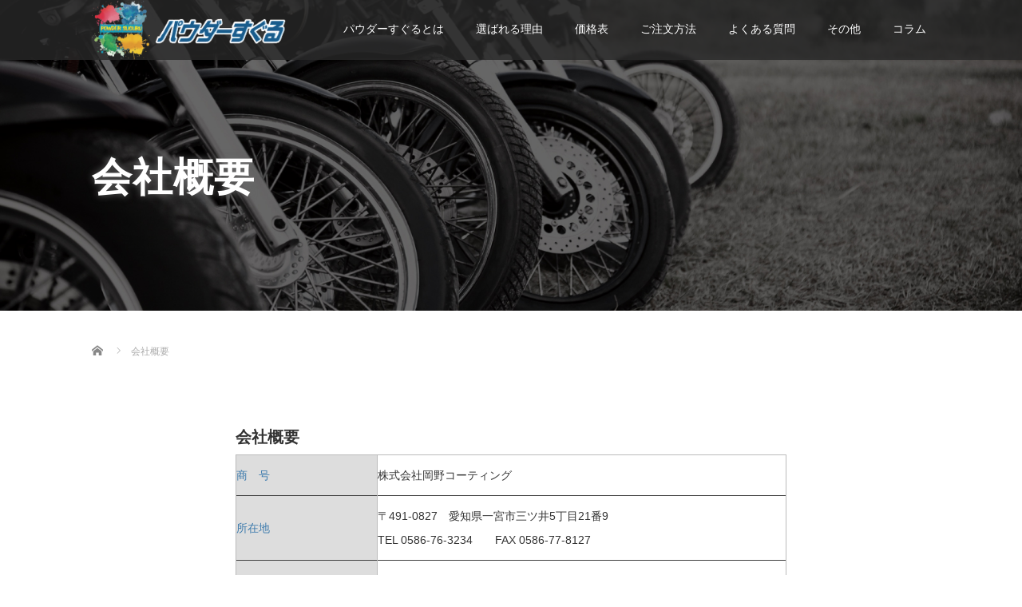

--- FILE ---
content_type: text/html; charset=UTF-8
request_url: http://suguru.bike/about/company-profile/
body_size: 14905
content:

<!DOCTYPE html>
<html dir="ltr" lang="ja" prefix="og: https://ogp.me/ns#">
<head prefix="og: http://ogp.me/ns# fb: http://ogp.me/ns/fb#">
  <meta charset="UTF-8">
  <meta name="viewport" content="width=device-width">
  <meta http-equiv="X-UA-Compatible" content="IE=edge">
  <meta name="format-detection" content="telephone=no">

  
  <meta name="description" content="会社概要商　号株式会社岡野コーティング所在地〒491-0827　愛知県一宮市三ツ井5丁目21番9TEL 0586-76-3234　　FAX 0586-77-8127代表者代...">

  

  <link rel="profile" href="http://gmpg.org/xfn/11">
  <link rel="pingback" href="http://suguru.bike/xmlrpc.php">

  
		<!-- All in One SEO 4.9.3 - aioseo.com -->
		<title>会社概要 | パウダーすぐる</title>
	<meta name="description" content="会社概要 商 号 株式会社岡野コーティング 所在地 〒491-0827 愛知県一宮市三ツ井5丁目21番9 TE" />
	<meta name="robots" content="max-image-preview:large" />
	<meta name="google-site-verification" content="google-site-verification: google1de2568e06940e7a.html" />
	<link rel="canonical" href="http://suguru.bike/about/company-profile/" />
	<meta name="generator" content="All in One SEO (AIOSEO) 4.9.3" />
		<meta property="og:locale" content="ja_JP" />
		<meta property="og:site_name" content="パウダーすぐる |" />
		<meta property="og:type" content="article" />
		<meta property="og:title" content="会社概要 | パウダーすぐる" />
		<meta property="og:description" content="会社概要 商 号 株式会社岡野コーティング 所在地 〒491-0827 愛知県一宮市三ツ井5丁目21番9 TE" />
		<meta property="og:url" content="http://suguru.bike/about/company-profile/" />
		<meta property="article:published_time" content="2018-10-04T11:51:48+00:00" />
		<meta property="article:modified_time" content="2019-02-19T08:24:01+00:00" />
		<meta property="article:publisher" content="https://m.facebook.com/okanocoat/" />
		<meta name="twitter:card" content="summary" />
		<meta name="twitter:site" content="@okano_c" />
		<meta name="twitter:title" content="会社概要 | パウダーすぐる" />
		<meta name="twitter:description" content="会社概要 商 号 株式会社岡野コーティング 所在地 〒491-0827 愛知県一宮市三ツ井5丁目21番9 TE" />
		<meta name="twitter:creator" content="@okano_c" />
		<script type="application/ld+json" class="aioseo-schema">
			{"@context":"https:\/\/schema.org","@graph":[{"@type":"BreadcrumbList","@id":"http:\/\/suguru.bike\/about\/company-profile\/#breadcrumblist","itemListElement":[{"@type":"ListItem","@id":"http:\/\/suguru.bike#listItem","position":1,"name":"\u30db\u30fc\u30e0","item":"http:\/\/suguru.bike","nextItem":{"@type":"ListItem","@id":"http:\/\/suguru.bike\/about\/#listItem","name":"\u30d1\u30a6\u30c0\u30fc\u3059\u3050\u308b\u3068\u306f"}},{"@type":"ListItem","@id":"http:\/\/suguru.bike\/about\/#listItem","position":2,"name":"\u30d1\u30a6\u30c0\u30fc\u3059\u3050\u308b\u3068\u306f","item":"http:\/\/suguru.bike\/about\/","nextItem":{"@type":"ListItem","@id":"http:\/\/suguru.bike\/about\/company-profile\/#listItem","name":"\u4f1a\u793e\u6982\u8981"},"previousItem":{"@type":"ListItem","@id":"http:\/\/suguru.bike#listItem","name":"\u30db\u30fc\u30e0"}},{"@type":"ListItem","@id":"http:\/\/suguru.bike\/about\/company-profile\/#listItem","position":3,"name":"\u4f1a\u793e\u6982\u8981","previousItem":{"@type":"ListItem","@id":"http:\/\/suguru.bike\/about\/#listItem","name":"\u30d1\u30a6\u30c0\u30fc\u3059\u3050\u308b\u3068\u306f"}}]},{"@type":"Organization","@id":"http:\/\/suguru.bike\/#organization","name":"\u30d1\u30a6\u30c0\u30fc\u3059\u3050\u308b","url":"http:\/\/suguru.bike\/","sameAs":["https:\/\/m.facebook.com\/okanocoat\/","https:\/\/twitter.com\/okano_c","https:\/\/www.instagram.com\/powder_suguru\/"]},{"@type":"WebPage","@id":"http:\/\/suguru.bike\/about\/company-profile\/#webpage","url":"http:\/\/suguru.bike\/about\/company-profile\/","name":"\u4f1a\u793e\u6982\u8981 | \u30d1\u30a6\u30c0\u30fc\u3059\u3050\u308b","description":"\u4f1a\u793e\u6982\u8981 \u5546 \u53f7 \u682a\u5f0f\u4f1a\u793e\u5ca1\u91ce\u30b3\u30fc\u30c6\u30a3\u30f3\u30b0 \u6240\u5728\u5730 \u3012491-0827 \u611b\u77e5\u770c\u4e00\u5bae\u5e02\u4e09\u30c4\u4e955\u4e01\u76ee21\u756a9 TE","inLanguage":"ja","isPartOf":{"@id":"http:\/\/suguru.bike\/#website"},"breadcrumb":{"@id":"http:\/\/suguru.bike\/about\/company-profile\/#breadcrumblist"},"image":{"@type":"ImageObject","url":"http:\/\/suguru.bike\/wp-content\/uploads\/2019\/01\/suguru-eyec.jpg","@id":"http:\/\/suguru.bike\/about\/company-profile\/#mainImage","width":1600,"height":600},"primaryImageOfPage":{"@id":"http:\/\/suguru.bike\/about\/company-profile\/#mainImage"},"datePublished":"2018-10-04T20:51:48+09:00","dateModified":"2019-02-19T17:24:01+09:00"},{"@type":"WebSite","@id":"http:\/\/suguru.bike\/#website","url":"http:\/\/suguru.bike\/","name":"\u30d1\u30a6\u30c0\u30fc\u3059\u3050\u308b","inLanguage":"ja","publisher":{"@id":"http:\/\/suguru.bike\/#organization"}}]}
		</script>
		<!-- All in One SEO -->

<link rel='dns-prefetch' href='//www.google.com' />
<link rel='dns-prefetch' href='//s.w.org' />
<link rel="alternate" type="application/rss+xml" title="パウダーすぐる &raquo; フィード" href="http://suguru.bike/feed/" />
<link rel="alternate" type="application/rss+xml" title="パウダーすぐる &raquo; コメントフィード" href="http://suguru.bike/comments/feed/" />
<script type="text/javascript">
window._wpemojiSettings = {"baseUrl":"https:\/\/s.w.org\/images\/core\/emoji\/14.0.0\/72x72\/","ext":".png","svgUrl":"https:\/\/s.w.org\/images\/core\/emoji\/14.0.0\/svg\/","svgExt":".svg","source":{"concatemoji":"http:\/\/suguru.bike\/wp-includes\/js\/wp-emoji-release.min.js?ver=6.0.11"}};
/*! This file is auto-generated */
!function(e,a,t){var n,r,o,i=a.createElement("canvas"),p=i.getContext&&i.getContext("2d");function s(e,t){var a=String.fromCharCode,e=(p.clearRect(0,0,i.width,i.height),p.fillText(a.apply(this,e),0,0),i.toDataURL());return p.clearRect(0,0,i.width,i.height),p.fillText(a.apply(this,t),0,0),e===i.toDataURL()}function c(e){var t=a.createElement("script");t.src=e,t.defer=t.type="text/javascript",a.getElementsByTagName("head")[0].appendChild(t)}for(o=Array("flag","emoji"),t.supports={everything:!0,everythingExceptFlag:!0},r=0;r<o.length;r++)t.supports[o[r]]=function(e){if(!p||!p.fillText)return!1;switch(p.textBaseline="top",p.font="600 32px Arial",e){case"flag":return s([127987,65039,8205,9895,65039],[127987,65039,8203,9895,65039])?!1:!s([55356,56826,55356,56819],[55356,56826,8203,55356,56819])&&!s([55356,57332,56128,56423,56128,56418,56128,56421,56128,56430,56128,56423,56128,56447],[55356,57332,8203,56128,56423,8203,56128,56418,8203,56128,56421,8203,56128,56430,8203,56128,56423,8203,56128,56447]);case"emoji":return!s([129777,127995,8205,129778,127999],[129777,127995,8203,129778,127999])}return!1}(o[r]),t.supports.everything=t.supports.everything&&t.supports[o[r]],"flag"!==o[r]&&(t.supports.everythingExceptFlag=t.supports.everythingExceptFlag&&t.supports[o[r]]);t.supports.everythingExceptFlag=t.supports.everythingExceptFlag&&!t.supports.flag,t.DOMReady=!1,t.readyCallback=function(){t.DOMReady=!0},t.supports.everything||(n=function(){t.readyCallback()},a.addEventListener?(a.addEventListener("DOMContentLoaded",n,!1),e.addEventListener("load",n,!1)):(e.attachEvent("onload",n),a.attachEvent("onreadystatechange",function(){"complete"===a.readyState&&t.readyCallback()})),(e=t.source||{}).concatemoji?c(e.concatemoji):e.wpemoji&&e.twemoji&&(c(e.twemoji),c(e.wpemoji)))}(window,document,window._wpemojiSettings);
</script>
<style type="text/css">
img.wp-smiley,
img.emoji {
	display: inline !important;
	border: none !important;
	box-shadow: none !important;
	height: 1em !important;
	width: 1em !important;
	margin: 0 0.07em !important;
	vertical-align: -0.1em !important;
	background: none !important;
	padding: 0 !important;
}
</style>
	<link rel='stylesheet' id='wp-block-library-css'  href='http://suguru.bike/wp-includes/css/dist/block-library/style.min.css?ver=4.1.4' type='text/css' media='all' />
<link rel='stylesheet' id='aioseo/css/src/vue/standalone/blocks/table-of-contents/global.scss-css'  href='http://suguru.bike/wp-content/plugins/all-in-one-seo-pack/dist/Lite/assets/css/table-of-contents/global.e90f6d47.css?ver=4.9.3' type='text/css' media='all' />
<style id='global-styles-inline-css' type='text/css'>
body{--wp--preset--color--black: #000000;--wp--preset--color--cyan-bluish-gray: #abb8c3;--wp--preset--color--white: #ffffff;--wp--preset--color--pale-pink: #f78da7;--wp--preset--color--vivid-red: #cf2e2e;--wp--preset--color--luminous-vivid-orange: #ff6900;--wp--preset--color--luminous-vivid-amber: #fcb900;--wp--preset--color--light-green-cyan: #7bdcb5;--wp--preset--color--vivid-green-cyan: #00d084;--wp--preset--color--pale-cyan-blue: #8ed1fc;--wp--preset--color--vivid-cyan-blue: #0693e3;--wp--preset--color--vivid-purple: #9b51e0;--wp--preset--gradient--vivid-cyan-blue-to-vivid-purple: linear-gradient(135deg,rgba(6,147,227,1) 0%,rgb(155,81,224) 100%);--wp--preset--gradient--light-green-cyan-to-vivid-green-cyan: linear-gradient(135deg,rgb(122,220,180) 0%,rgb(0,208,130) 100%);--wp--preset--gradient--luminous-vivid-amber-to-luminous-vivid-orange: linear-gradient(135deg,rgba(252,185,0,1) 0%,rgba(255,105,0,1) 100%);--wp--preset--gradient--luminous-vivid-orange-to-vivid-red: linear-gradient(135deg,rgba(255,105,0,1) 0%,rgb(207,46,46) 100%);--wp--preset--gradient--very-light-gray-to-cyan-bluish-gray: linear-gradient(135deg,rgb(238,238,238) 0%,rgb(169,184,195) 100%);--wp--preset--gradient--cool-to-warm-spectrum: linear-gradient(135deg,rgb(74,234,220) 0%,rgb(151,120,209) 20%,rgb(207,42,186) 40%,rgb(238,44,130) 60%,rgb(251,105,98) 80%,rgb(254,248,76) 100%);--wp--preset--gradient--blush-light-purple: linear-gradient(135deg,rgb(255,206,236) 0%,rgb(152,150,240) 100%);--wp--preset--gradient--blush-bordeaux: linear-gradient(135deg,rgb(254,205,165) 0%,rgb(254,45,45) 50%,rgb(107,0,62) 100%);--wp--preset--gradient--luminous-dusk: linear-gradient(135deg,rgb(255,203,112) 0%,rgb(199,81,192) 50%,rgb(65,88,208) 100%);--wp--preset--gradient--pale-ocean: linear-gradient(135deg,rgb(255,245,203) 0%,rgb(182,227,212) 50%,rgb(51,167,181) 100%);--wp--preset--gradient--electric-grass: linear-gradient(135deg,rgb(202,248,128) 0%,rgb(113,206,126) 100%);--wp--preset--gradient--midnight: linear-gradient(135deg,rgb(2,3,129) 0%,rgb(40,116,252) 100%);--wp--preset--duotone--dark-grayscale: url('#wp-duotone-dark-grayscale');--wp--preset--duotone--grayscale: url('#wp-duotone-grayscale');--wp--preset--duotone--purple-yellow: url('#wp-duotone-purple-yellow');--wp--preset--duotone--blue-red: url('#wp-duotone-blue-red');--wp--preset--duotone--midnight: url('#wp-duotone-midnight');--wp--preset--duotone--magenta-yellow: url('#wp-duotone-magenta-yellow');--wp--preset--duotone--purple-green: url('#wp-duotone-purple-green');--wp--preset--duotone--blue-orange: url('#wp-duotone-blue-orange');--wp--preset--font-size--small: 13px;--wp--preset--font-size--medium: 20px;--wp--preset--font-size--large: 36px;--wp--preset--font-size--x-large: 42px;}.has-black-color{color: var(--wp--preset--color--black) !important;}.has-cyan-bluish-gray-color{color: var(--wp--preset--color--cyan-bluish-gray) !important;}.has-white-color{color: var(--wp--preset--color--white) !important;}.has-pale-pink-color{color: var(--wp--preset--color--pale-pink) !important;}.has-vivid-red-color{color: var(--wp--preset--color--vivid-red) !important;}.has-luminous-vivid-orange-color{color: var(--wp--preset--color--luminous-vivid-orange) !important;}.has-luminous-vivid-amber-color{color: var(--wp--preset--color--luminous-vivid-amber) !important;}.has-light-green-cyan-color{color: var(--wp--preset--color--light-green-cyan) !important;}.has-vivid-green-cyan-color{color: var(--wp--preset--color--vivid-green-cyan) !important;}.has-pale-cyan-blue-color{color: var(--wp--preset--color--pale-cyan-blue) !important;}.has-vivid-cyan-blue-color{color: var(--wp--preset--color--vivid-cyan-blue) !important;}.has-vivid-purple-color{color: var(--wp--preset--color--vivid-purple) !important;}.has-black-background-color{background-color: var(--wp--preset--color--black) !important;}.has-cyan-bluish-gray-background-color{background-color: var(--wp--preset--color--cyan-bluish-gray) !important;}.has-white-background-color{background-color: var(--wp--preset--color--white) !important;}.has-pale-pink-background-color{background-color: var(--wp--preset--color--pale-pink) !important;}.has-vivid-red-background-color{background-color: var(--wp--preset--color--vivid-red) !important;}.has-luminous-vivid-orange-background-color{background-color: var(--wp--preset--color--luminous-vivid-orange) !important;}.has-luminous-vivid-amber-background-color{background-color: var(--wp--preset--color--luminous-vivid-amber) !important;}.has-light-green-cyan-background-color{background-color: var(--wp--preset--color--light-green-cyan) !important;}.has-vivid-green-cyan-background-color{background-color: var(--wp--preset--color--vivid-green-cyan) !important;}.has-pale-cyan-blue-background-color{background-color: var(--wp--preset--color--pale-cyan-blue) !important;}.has-vivid-cyan-blue-background-color{background-color: var(--wp--preset--color--vivid-cyan-blue) !important;}.has-vivid-purple-background-color{background-color: var(--wp--preset--color--vivid-purple) !important;}.has-black-border-color{border-color: var(--wp--preset--color--black) !important;}.has-cyan-bluish-gray-border-color{border-color: var(--wp--preset--color--cyan-bluish-gray) !important;}.has-white-border-color{border-color: var(--wp--preset--color--white) !important;}.has-pale-pink-border-color{border-color: var(--wp--preset--color--pale-pink) !important;}.has-vivid-red-border-color{border-color: var(--wp--preset--color--vivid-red) !important;}.has-luminous-vivid-orange-border-color{border-color: var(--wp--preset--color--luminous-vivid-orange) !important;}.has-luminous-vivid-amber-border-color{border-color: var(--wp--preset--color--luminous-vivid-amber) !important;}.has-light-green-cyan-border-color{border-color: var(--wp--preset--color--light-green-cyan) !important;}.has-vivid-green-cyan-border-color{border-color: var(--wp--preset--color--vivid-green-cyan) !important;}.has-pale-cyan-blue-border-color{border-color: var(--wp--preset--color--pale-cyan-blue) !important;}.has-vivid-cyan-blue-border-color{border-color: var(--wp--preset--color--vivid-cyan-blue) !important;}.has-vivid-purple-border-color{border-color: var(--wp--preset--color--vivid-purple) !important;}.has-vivid-cyan-blue-to-vivid-purple-gradient-background{background: var(--wp--preset--gradient--vivid-cyan-blue-to-vivid-purple) !important;}.has-light-green-cyan-to-vivid-green-cyan-gradient-background{background: var(--wp--preset--gradient--light-green-cyan-to-vivid-green-cyan) !important;}.has-luminous-vivid-amber-to-luminous-vivid-orange-gradient-background{background: var(--wp--preset--gradient--luminous-vivid-amber-to-luminous-vivid-orange) !important;}.has-luminous-vivid-orange-to-vivid-red-gradient-background{background: var(--wp--preset--gradient--luminous-vivid-orange-to-vivid-red) !important;}.has-very-light-gray-to-cyan-bluish-gray-gradient-background{background: var(--wp--preset--gradient--very-light-gray-to-cyan-bluish-gray) !important;}.has-cool-to-warm-spectrum-gradient-background{background: var(--wp--preset--gradient--cool-to-warm-spectrum) !important;}.has-blush-light-purple-gradient-background{background: var(--wp--preset--gradient--blush-light-purple) !important;}.has-blush-bordeaux-gradient-background{background: var(--wp--preset--gradient--blush-bordeaux) !important;}.has-luminous-dusk-gradient-background{background: var(--wp--preset--gradient--luminous-dusk) !important;}.has-pale-ocean-gradient-background{background: var(--wp--preset--gradient--pale-ocean) !important;}.has-electric-grass-gradient-background{background: var(--wp--preset--gradient--electric-grass) !important;}.has-midnight-gradient-background{background: var(--wp--preset--gradient--midnight) !important;}.has-small-font-size{font-size: var(--wp--preset--font-size--small) !important;}.has-medium-font-size{font-size: var(--wp--preset--font-size--medium) !important;}.has-large-font-size{font-size: var(--wp--preset--font-size--large) !important;}.has-x-large-font-size{font-size: var(--wp--preset--font-size--x-large) !important;}
</style>
<link rel='stylesheet' id='contact-form-7-css'  href='http://suguru.bike/wp-content/plugins/contact-form-7/includes/css/styles.css?ver=5.7.7' type='text/css' media='all' />
<link rel='stylesheet' id='tcd-maps-css'  href='http://suguru.bike/wp-content/plugins/tcd-google-maps/admin.css?ver=4.1.4' type='text/css' media='all' />
<link rel='stylesheet' id='_tk-bootstrap-wp-css'  href='http://suguru.bike/wp-content/themes/amore_tcd028/includes/css/bootstrap-wp.css?ver=4.1.4' type='text/css' media='all' />
<link rel='stylesheet' id='_tk-bootstrap-css'  href='http://suguru.bike/wp-content/themes/amore_tcd028/includes/resources/bootstrap/css/bootstrap.min.css?ver=4.1.4' type='text/css' media='all' />
<link rel='stylesheet' id='_tk-font-awesome-css'  href='http://suguru.bike/wp-content/themes/amore_tcd028/includes/css/font-awesome.min.css?ver=4.1.0' type='text/css' media='all' />
<link rel='stylesheet' id='_tk-style-css'  href='http://suguru.bike/wp-content/themes/amore_tcd028/style.css?ver=4.1.4' type='text/css' media='all' />
<script type='text/javascript' src='http://suguru.bike/wp-includes/js/jquery/jquery.min.js?ver=3.6.0' id='jquery-core-js'></script>
<script type='text/javascript' src='http://suguru.bike/wp-includes/js/jquery/jquery-migrate.min.js?ver=3.3.2' id='jquery-migrate-js'></script>
<script type='text/javascript' src='http://suguru.bike/wp-content/themes/amore_tcd028/includes/resources/bootstrap/js/bootstrap.js?ver=6.0.11' id='_tk-bootstrapjs-js'></script>
<script type='text/javascript' src='http://suguru.bike/wp-content/themes/amore_tcd028/includes/js/bootstrap-wp.js?ver=6.0.11' id='_tk-bootstrapwp-js'></script>
<link rel="https://api.w.org/" href="http://suguru.bike/wp-json/" /><link rel="alternate" type="application/json" href="http://suguru.bike/wp-json/wp/v2/pages/58" /><link rel='shortlink' href='http://suguru.bike/?p=58' />
<link rel="alternate" type="application/json+oembed" href="http://suguru.bike/wp-json/oembed/1.0/embed?url=http%3A%2F%2Fsuguru.bike%2Fabout%2Fcompany-profile%2F" />
<link rel="alternate" type="text/xml+oembed" href="http://suguru.bike/wp-json/oembed/1.0/embed?url=http%3A%2F%2Fsuguru.bike%2Fabout%2Fcompany-profile%2F&#038;format=xml" />
<!-- Google Tag Manager -->
<script>(function(w,d,s,l,i){w[l]=w[l]||[];w[l].push({'gtm.start':
new Date().getTime(),event:'gtm.js'});var f=d.getElementsByTagName(s)[0],
j=d.createElement(s),dl=l!='dataLayer'?'&l='+l:'';j.async=true;j.src=
'https://www.googletagmanager.com/gtm.js?id='+i+dl;f.parentNode.insertBefore(j,f);
})(window,document,'script','dataLayer','GTM-NRNQMLB');</script>
<!-- End Google Tag Manager --><link rel="icon" href="http://suguru.bike/wp-content/uploads/2018/10/cropped-header_logo-32x32.png" sizes="32x32" />
<link rel="icon" href="http://suguru.bike/wp-content/uploads/2018/10/cropped-header_logo-192x192.png" sizes="192x192" />
<link rel="apple-touch-icon" href="http://suguru.bike/wp-content/uploads/2018/10/cropped-header_logo-180x180.png" />
<meta name="msapplication-TileImage" content="http://suguru.bike/wp-content/uploads/2018/10/cropped-header_logo-270x270.png" />
		<style type="text/css" id="wp-custom-css">
			@charset "utf-8";


/*box-sizingを全ブラウザに対応*/
*, *:before, *:after {
    -webkit-box-sizing: border-box;
    -moz-box-sizing: border-box;
    -o-box-sizing: border-box;
    -ms-box-sizing: border-box;
    box-sizing: border-box;
}

/* floatの解除 ------------- */
.fbox{
	clear:both;
	_display: inline-block;
	min-height: 1%;
}
.fbox:after {
	display: block;
	clear: both;
	height: 0;
	visibility: hidden;
	content: ".";
	line-height: 0;
}
*{
	font-family: 游ゴシック, "Yu Gothic", YuGothic, sans-serif;
}

.recaptcha_policy {
  padding: 0;
  margin: 0;
  text-align: center;
  font-size: 11px !important;
  color: #444 !important;
}
.recaptcha_policy a {
  font-size: 11px !important;
  color: #111 !important;
}

.grecaptcha-badge { visibility: hidden; }		</style>
		  <script src="https://maps.googleapis.com/maps/api/js?key=AIzaSyDgPgRat5etkSq05oEfchPSRzV0AR6uADY"></script>
  <script type="text/javascript" src="http://suguru.bike/wp-content/themes/amore_tcd028/parallax.js"></script>
  <script type="text/javascript" src="http://suguru.bike/wp-content/themes/amore_tcd028/js/jquery.elevatezoom.js"></script>

  <script type="text/javascript">
    jQuery(function() {
      jQuery(".zoom").elevateZoom({
        zoomType : "inner",
        zoomWindowFadeIn: 500,
        zoomWindowFadeOut: 500,
        easing : true
      });
    });
  </script>

  <link rel="stylesheet" media="screen and (max-width:771px)" href="http://suguru.bike/wp-content/themes/amore_tcd028/footer-bar/footer-bar.css?ver=4.1.4">
  <script type="text/javascript" src="http://suguru.bike/wp-content/themes/amore_tcd028/js/jscript.js"></script>

  <script type="text/javascript" src="http://suguru.bike/wp-content/themes/amore_tcd028/js/syncertel.js"></script>

  <link rel="stylesheet" href="http://suguru.bike/wp-content/themes/amore_tcd028/amore.css" type="text/css" />
  <link rel="stylesheet" media="screen and (max-width:641px)" href="http://suguru.bike/wp-content/themes/amore_tcd028/responsive.css?ver=4.1.4">
  <link rel="stylesheet" href="//maxcdn.bootstrapcdn.com/font-awesome/4.3.0/css/font-awesome.min.css">
  <style type="text/css">
          .site-navigation{position:fixed;}
    
  body { font-size:14px; }
  a {color: #E84854;}
  a:hover, #bread_crumb li.home a:hover:before {color: #222222;}
  #global_menu ul ul li a{background:#E84854;}
  #global_menu ul ul li a:hover{background:#222222;}
  #previous_next_post a:hover{
    background: #222222;
  }
  .social-icon:hover{
    background-color: #E84854 !important;
  }
  .up-arrow:hover{
    background-color: #E84854 !important;
  }

  .menu-item:hover *:not(.dropdown-menu *){
    color: #E84854 !important;
  }
  .menu-item a:hover{
    color: #E84854 !important;
  }
  .button a, .pager li > a, .pager li > span{
    background-color: #222222;
  }
  .button a:hover, .pager li > a:hover{
    background-color: #E84854;
  }
  .dropdown-menu .menu-item > a:hover, .button a:hover, .pager li > a:hover{
    background-color: #E84854 !important;
  }
  .button-green a{
    background-color: #E84854;
  }
  .button-green a:hover{
    background-color: #E84854;
  }
  .timestamp{
    color: #E84854;
  }
  .blog-list-timestamp{
    color: #E84854;
  }
  .footer_main, .scrolltotop{
    background-color: #222222;
  }
  .scrolltotop_arrow a:hover{
    color: #E84854;
  }


  .first-h1{
    color: #FFFFFF;
    text-shadow: 1px 1px 1px #000000 !important;
  }
  .second-body, .second-body{
    color: #222222;
  }
  .top-headline.third_headline{
      color: #FFFFFF;
      text-shadow: 0px 0px px #FFFFFF;
  }
  .top-headline.fourth_headline{
      color: #FFFFFF;
      text-shadow: 0px 0px 10px #666666;
  }
  .top-headline.fifth_headline{
      color: #FFFFFF;
      text-shadow: px px px #FFFFFF;
  }

  .top-headline{
      color: #FFFFFF;
      text-shadow: 0px 0px 10px #666666;
  }

  .thumb:hover:after{
      box-shadow: inset 0 0 0 7px #E84854;
  }


    p { word-wrap:break-word; }
  
  
  #main #mainarea {
	max-width: 690px;
	margin: 0 auto;
	order: 2;
	flex-grow: 1;
	font-size: 1.4rem;
}
/* ボタン */
a.btn_link {
	position: relative;
    display: inline-block;
	height: 3em;
	margin: 0 1em;
	padding: 0 20px;
	background: #E84753;
	color: #ffffff;
	font-weight: 600;
	line-height: 3em;
	text-decoration: none;
}
a.btn_link i {
	margin-left: 0.5em;
}
a.btn_link:before {
	position: absolute;
	content: '';
	left: -1em;
	top: 0;
	width: 0;
	height: 0;
	border: none;
	border-left: solid 1em transparent;
	border-bottom: solid 3em #E84753;
	z-index: 1;
}

a.btn_link:after {
	position: absolute;
	content: '';
	right: -1em;
	top: 0;
	width: 0;
	height: 0;
	border: none;
	border-left: solid 1em #E84753;
	border-bottom: solid 3em transparent;
	z-index: 1;
}
a.btn_link_mini {
	font-size: 0.9rem;
}

.company_tbl {
	width: 100%;
	margin-bottom: 60px;
	border-top: 1px solid #404040;
}
.company_tbl th,
.company_tbl td {
	padding: 10px 0;
	border-bottom: 1px solid #404040;
}
.company_tbl th {
	padding-right: 3em;
	color: #3d7bad;
	white-space:nowrap;
	text-align: left;
}
#company_map {
}
.map_link {
	margin-top: 10px;
	text-align: right;
}

/* タブレット */
@media ( max-width : 960px ){
	
}
/* スマホ（横） */
@media screen and (max-width: 600px) {
	.company_tbl th {
		padding-right: 1em;
	}
}
/* スマホ用（縦） */
@media screen and (max-width: 480px) {
	.company_tbl th,
	.company_tbl td {
		display: block;
		width: auto;
		padding: 10px 0;
		border: none;
	}
	.company_tbl td {
		padding-top: 0;
		border-bottom: 1px solid #404040;
	}
}
</style>

</head>

<body class="page-template page-template-page-nosidebar page-template-page-nosidebar-php page page-id-58 page-child parent-pageid-19 group-blog">
  
  <div id="verytop"></div>
  <nav id="header" class="site-navigation">
      <div class="container">
      <div class="row">
        <div class="site-navigation-inner col-xs-120 no-padding" style="padding:0px">
          <div class="navbar navbar-default">
            <div class="navbar-header">
              <div id="logo-area">
                <div id='logo_image'>
<h1 id="logo" style="top:0px; left:0px;"><a href=" http://suguru.bike/" title="パウダーすぐる" data-label="パウダーすぐる"><img class="h_logo" src="http://suguru.bike/wp-content/uploads/tcd-w/logo-resized.png?1769603284" alt="パウダーすぐる" title="パウダーすぐる" /></a></h1>
</div>
                              </div>

            </div>

            <!-- The WordPress Menu goes here -->
            <div class="pull-right right-menu">
                                              <div class="collapse navbar-collapse"><ul id="main-menu" class="nav navbar-nav"><li id="menu-item-122" class="menu-item menu-item-type-post_type menu-item-object-page current-page-ancestor current-menu-ancestor current-menu-parent current-page-parent current_page_parent current_page_ancestor menu-item-has-children menu-item-122 dropdown"><a title="パウダーすぐるとは" href="http://suguru.bike/about/" data-toggle="dropdown" class="dropdown-toggle" aria-haspopup="true">パウダーすぐるとは <span class="caret"></span></a>
<ul role="menu" class=" dropdown-menu">
	<li id="menu-item-123" class="menu-item menu-item-type-post_type menu-item-object-page menu-item-123"><a title="パウダーコートとは" href="http://suguru.bike/about/powder/">パウダーコートとは</a></li>
	<li id="menu-item-371" class="menu-item menu-item-type-custom menu-item-object-custom menu-item-371"><a title="代表挨拶" href="http://suguru.bike/about/#aisatsu">代表挨拶</a></li>
	<li id="menu-item-372" class="menu-item menu-item-type-custom menu-item-object-custom menu-item-372"><a title="誕生秘話" href="http://suguru.bike/about/#hiwa">誕生秘話</a></li>
	<li id="menu-item-534" class="menu-item menu-item-type-post_type menu-item-object-page current-menu-item page_item page-item-58 current_page_item menu-item-534 active"><a title="会社概要" href="http://suguru.bike/about/company-profile/">会社概要</a></li>
</ul>
</li>
<li id="menu-item-535" class="menu-item menu-item-type-custom menu-item-object-custom menu-item-has-children menu-item-535 dropdown"><a title="選ばれる理由" data-toggle="dropdown" class="dropdown-toggle" aria-haspopup="true">選ばれる理由 <span class="caret"></span></a>
<ul role="menu" class=" dropdown-menu">
	<li id="menu-item-512" class="menu-item menu-item-type-post_type menu-item-object-page menu-item-512"><a title="作業工程" href="http://suguru.bike/reason/flow/">作業工程</a></li>
	<li id="menu-item-374" class="menu-item menu-item-type-custom menu-item-object-custom menu-item-374"><a title="信頼の実績" href="http://suguru.bike/category/performance/">信頼の実績</a></li>
	<li id="menu-item-319" class="menu-item menu-item-type-post_type menu-item-object-page menu-item-319"><a title="スタッフ力" href="http://suguru.bike/reason/staff/">スタッフ力</a></li>
	<li id="menu-item-474" class="menu-item menu-item-type-custom menu-item-object-custom menu-item-474"><a title="喜びの声" href="http://suguru.bike/category/voice/">喜びの声</a></li>
</ul>
</li>
<li id="menu-item-5516" class="menu-item menu-item-type-custom menu-item-object-custom menu-item-5516"><a title="価格表" href="https://ameblo.jp/powder-suguru/entry-12751282834.html">価格表</a></li>
<li id="menu-item-127" class="menu-item menu-item-type-post_type menu-item-object-page menu-item-has-children menu-item-127 dropdown"><a title="ご注文方法" href="http://suguru.bike/order-flow/" data-toggle="dropdown" class="dropdown-toggle" aria-haspopup="true">ご注文方法 <span class="caret"></span></a>
<ul role="menu" class=" dropdown-menu">
	<li id="menu-item-1050" class="menu-item menu-item-type-post_type menu-item-object-page menu-item-1050"><a title="色見本" href="http://suguru.bike/color/">色見本</a></li>
</ul>
</li>
<li id="menu-item-126" class="menu-item menu-item-type-post_type menu-item-object-page menu-item-has-children menu-item-126 dropdown"><a title="よくある質問" href="http://suguru.bike/qa/" data-toggle="dropdown" class="dropdown-toggle" aria-haspopup="true">よくある質問 <span class="caret"></span></a>
<ul role="menu" class=" dropdown-menu">
	<li id="menu-item-320" class="menu-item menu-item-type-post_type menu-item-object-page menu-item-320"><a title="見積もり・お問い合わせ" href="http://suguru.bike/qa/contact/">見積もり・お問い合わせ</a></li>
</ul>
</li>
<li id="menu-item-533" class="menu-item menu-item-type-custom menu-item-object-custom menu-item-has-children menu-item-533 dropdown"><a title="その他" data-toggle="dropdown" class="dropdown-toggle" aria-haspopup="true">その他 <span class="caret"></span></a>
<ul role="menu" class=" dropdown-menu">
	<li id="menu-item-418" class="menu-item menu-item-type-post_type menu-item-object-page menu-item-418"><a title="マフラー塗装" href="http://suguru.bike/other/muffler/">マフラー塗装</a></li>
	<li id="menu-item-419" class="menu-item menu-item-type-post_type menu-item-object-page menu-item-419"><a title="ウレタン塗装" href="http://suguru.bike/other/urethane/">ウレタン塗装</a></li>
	<li id="menu-item-381" class="menu-item menu-item-type-custom menu-item-object-custom menu-item-381"><a title="お客様要望サービス" href="http://suguru.bike/about/#jitsugen">お客様要望サービス</a></li>
</ul>
</li>
<li id="menu-item-1235" class="menu-item menu-item-type-custom menu-item-object-custom menu-item-1235"><a title="コラム" href="http://suguru.bike/category/%E3%82%B3%E3%83%A9%E3%83%A0/">コラム</a></li>
</ul></div>                                                                <a href="#" class="menu_button"></a>
                 <div id="global_menu" class="clearfix">
                  <ul id="menu-%e3%82%b0%e3%83%ad%e3%83%bc%e3%83%90%e3%83%ab%e3%83%a1%e3%83%8b%e3%83%a5%e3%83%bc" class="menu"><li class="menu-item menu-item-type-post_type menu-item-object-page current-page-ancestor current-menu-ancestor current-menu-parent current-page-parent current_page_parent current_page_ancestor menu-item-has-children menu-item-122"><a href="http://suguru.bike/about/">パウダーすぐるとは</a>
<ul class="sub-menu">
	<li class="menu-item menu-item-type-post_type menu-item-object-page menu-item-123"><a href="http://suguru.bike/about/powder/">パウダーコートとは</a></li>
	<li class="menu-item menu-item-type-custom menu-item-object-custom menu-item-371"><a href="http://suguru.bike/about/#aisatsu">代表挨拶</a></li>
	<li class="menu-item menu-item-type-custom menu-item-object-custom menu-item-372"><a href="http://suguru.bike/about/#hiwa">誕生秘話</a></li>
	<li class="menu-item menu-item-type-post_type menu-item-object-page current-menu-item page_item page-item-58 current_page_item menu-item-534"><a href="http://suguru.bike/about/company-profile/" aria-current="page">会社概要</a></li>
</ul>
</li>
<li class="menu-item menu-item-type-custom menu-item-object-custom menu-item-has-children menu-item-535"><a>選ばれる理由</a>
<ul class="sub-menu">
	<li class="menu-item menu-item-type-post_type menu-item-object-page menu-item-512"><a href="http://suguru.bike/reason/flow/">作業工程</a></li>
	<li class="menu-item menu-item-type-custom menu-item-object-custom menu-item-374"><a href="http://suguru.bike/category/performance/">信頼の実績</a></li>
	<li class="menu-item menu-item-type-post_type menu-item-object-page menu-item-319"><a href="http://suguru.bike/reason/staff/">スタッフ力</a></li>
	<li class="menu-item menu-item-type-custom menu-item-object-custom menu-item-474"><a href="http://suguru.bike/category/voice/">喜びの声</a></li>
</ul>
</li>
<li class="menu-item menu-item-type-custom menu-item-object-custom menu-item-5516"><a href="https://ameblo.jp/powder-suguru/entry-12751282834.html">価格表</a></li>
<li class="menu-item menu-item-type-post_type menu-item-object-page menu-item-has-children menu-item-127"><a href="http://suguru.bike/order-flow/">ご注文方法</a>
<ul class="sub-menu">
	<li class="menu-item menu-item-type-post_type menu-item-object-page menu-item-1050"><a href="http://suguru.bike/color/">色見本</a></li>
</ul>
</li>
<li class="menu-item menu-item-type-post_type menu-item-object-page menu-item-has-children menu-item-126"><a href="http://suguru.bike/qa/">よくある質問</a>
<ul class="sub-menu">
	<li class="menu-item menu-item-type-post_type menu-item-object-page menu-item-320"><a href="http://suguru.bike/qa/contact/">見積もり・お問い合わせ</a></li>
</ul>
</li>
<li class="menu-item menu-item-type-custom menu-item-object-custom menu-item-has-children menu-item-533"><a>その他</a>
<ul class="sub-menu">
	<li class="menu-item menu-item-type-post_type menu-item-object-page menu-item-418"><a href="http://suguru.bike/other/muffler/">マフラー塗装</a></li>
	<li class="menu-item menu-item-type-post_type menu-item-object-page menu-item-419"><a href="http://suguru.bike/other/urethane/">ウレタン塗装</a></li>
	<li class="menu-item menu-item-type-custom menu-item-object-custom menu-item-381"><a href="http://suguru.bike/about/#jitsugen">お客様要望サービス</a></li>
</ul>
</li>
<li class="menu-item menu-item-type-custom menu-item-object-custom menu-item-1235"><a href="http://suguru.bike/category/%E3%82%B3%E3%83%A9%E3%83%A0/">コラム</a></li>
</ul>                 </div>
                                           </div>

          </div><!-- .navbar -->
       </div>
      </div>
    </div><!-- .container -->
  </nav><!-- .site-navigation -->

    <div class="amore-divider romaji" data-parallax="scroll" data-image-src="http://suguru.bike/wp-content/uploads/2019/01/suguru-eyec.jpg">
    <div class="container">
      <div class="row">
        <div class="col-xs-120 no-padding">
          <h2 class="top-headline" style="margin-top: 50px; margin-bottom: -20px;">会社概要</h2>
        </div>
      </div>
    </div>
  </div>

  <div class="container amore-inner-container">
    <div class="row">
      <div class="col-xs-120 no-padding single-page">
                      
<ul id="bread_crumb" class="clearfix">
 <li itemscope="itemscope" itemtype="http://data-vocabulary.org/Breadcrumb" class="home"><a itemprop="url" href="http://suguru.bike/"><span itemprop="title">Home</span></a></li>

 <li class="last">会社概要</li>

 </ul>
                    <div class="row article"><div id="main">
<!-- メインエリア --></p>
<div id="mainarea">
<section class="sec">
<h2><span>会社概要</span></h2>
<table class="company_tbl">
<tr>
<th>商　号</th>
<td>株式会社岡野コーティング</td>
</tr>
<tr>
<th>所在地</th>
<td>〒491-0827　愛知県一宮市三ツ井5丁目21番9<br />
TEL 0586-76-3234　　FAX 0586-77-8127</td>
</tr>
<tr>
<th>代表者</th>
<td>代表取締役　岡野　誠</td>
</tr>
<tr>
<th>資本金</th>
<td>300万円</td>
</tr>
<tr>
<th>役　員</th>
<td>1名</td>
</tr>
<tr>
<th>従業員</th>
<td>11名</td>
</tr>
<tr>
<th>主要取引銀行</th>
<td>いちい信用金庫　甚目寺支店<br />
十六銀行　一宮南支店</td>
</tr>
<tr>
<th>業務内容</th>
<td>・工業塗装事業　・バイク塗装事業</td>
</tr>
<tr>
<th>一宮工場</th>
<td>敷地面積　257.62坪　延床面積　274.37坪</td>
</tr>
<tr>
<th>主要取引先</th>
<td>・株式会社晃伸製機　・三工機器株式会社<br />
・名古屋電機工業株式会社　・株式会社プロト<br />
・各バイクメーカー、ショップなど</td>
</tr>
<tr>
<th>主要仕入先</th>
<td>
・株式会社アック　・株式会社岩田製作所<br />
・株式会社クニシマ<br />
・タイガードライラックジャパン株式会社<br />
・日本ペイント工業用コーティング株式会社<br />
・松原塗料株式会社　・株式会社丸紅塗料店</td>
</tr>
<tr>
<th>沿　革</th>
<td>【平成14年5月】　  オカノコーティングとして創業<br />
【平成19年3月】　  株式会社岡野コーティングに組織変更<br />
【平成19年12月】　一宮工場取得<br />
【平成20年3月】　  一宮工場へ移転<br />
【平成20年3月】　  工業塗装事業部設立<br />
【平成22年1月】　  エコ推進事業部設立<br />
【平成22年5月】　  バイク塗装事業部設立</td>
</tr>
</table>
<div id="company_map"><iframe src="https://www.google.com/maps/embed?pb=!1m18!1m12!1m3!1d3257.2512984542186!2d136.83734501524768!3d35.27487778029096!2m3!1f0!2f0!3f0!3m2!1i1024!2i768!4f13.1!3m3!1m2!1s0x60030a9159fbd0e7%3A0x47eb25fe8670f109!2z44CSNDkxLTA4Mjcg5oSb55-l55yM5LiA5a6u5biC5LiJ44OE5LqV77yV5LiB55uu77yS77yR4oiS77yZ!5e0!3m2!1sja!2sjp!4v1537266321092" width="100%" height="350" frameborder="0" style="border:0" allowfullscreen></iframe></p>
<p class="map_link"><a href="https://goo.gl/maps/wpNSKv6YCSR2" class="btn_link btn_link_mini">Googleマップで見る<i class="fa fa-angle-right" aria-hidden="true"></i></a></p>
</div>
</section>
</div>
</div>
</div>
</div>
      </div>
    </div>
  </div>


<div id="footer">
  <div class="container" style="padding-bottom:10px; padding-top:10px;">
    <div class="row hidden-xs">
      <div class="col-xs-60 col-xs-offset-20 text-center">
              </div>
      <div class="col-xs-40 text-right">
              <ul class="user_sns clearfix" id="footer_social_link">
          <li class="facebook"><a href="https://www.facebook.com/suguru.powder" target="_blank"><span>Facebook</span></a></li>          <li class="twitter"><a href="https://twitter.com/okano_c" target="_blank"><span>Twitter</span></a></li>          <li class="insta"><a href="https://www.instagram.com/powder_suguru/" target="_blank"><span>Instagram</span></a></li>                                               </ul>
             </div>
    </div>

    <div class="row visible-xs">
      <div class="col-xs-120 text-center">
              </div>
      <div class="col-xs-120 footer_mobile_menu_wrapper">
                            <div id="footer-menu-1" class="footer_mobile_menu clearfix">
           <ul id="menu-%e3%83%95%e3%83%83%e3%82%bf%e3%83%bc%e3%83%a1%e3%83%8b%e3%83%a5%e3%83%bc1" class="menu"><li id="menu-item-129" class="menu-item menu-item-type-post_type menu-item-object-page menu-item-home menu-item-129"><a href="http://suguru.bike/">TOP</a></li>
<li id="menu-item-130" class="menu-item menu-item-type-post_type menu-item-object-page current-page-ancestor menu-item-130"><a href="http://suguru.bike/about/">パウダーすぐるとは</a></li>
<li id="menu-item-131" class="menu-item menu-item-type-post_type menu-item-object-page menu-item-131"><a href="http://suguru.bike/about/powder/">パウダーコートとは</a></li>
</ul>          </div>
                                      <div id="footer-menu-2" class="footer_mobile_menu clearfix">
           <ul id="menu-%e3%83%95%e3%83%83%e3%82%bf%e3%83%bc%e3%83%a1%e3%83%8b%e3%83%a5%e3%83%bc4" class="menu"><li id="menu-item-111" class="menu-item menu-item-type-post_type menu-item-object-page current-menu-item page_item page-item-58 current_page_item menu-item-111"><a href="http://suguru.bike/about/company-profile/" aria-current="page">会社概要</a></li>
<li id="menu-item-110" class="menu-item menu-item-type-post_type menu-item-object-page menu-item-privacy-policy menu-item-110"><a href="http://suguru.bike/privacy/">個人情報取り扱いについて</a></li>
<li id="menu-item-109" class="menu-item menu-item-type-post_type menu-item-object-page menu-item-109"><a href="http://suguru.bike/qa/contact/">見積もり・お問い合わせ</a></li>
</ul>          </div>
                                      <div id="footer-menu-3" class="footer_mobile_menu clearfix">
           <ul id="menu-%e3%83%95%e3%83%83%e3%82%bf%e3%83%bc%e3%83%a1%e3%83%8b%e3%83%a5%e3%83%bc3" class="menu"><li id="menu-item-136" class="menu-item menu-item-type-post_type menu-item-object-page menu-item-136"><a href="http://suguru.bike/column/">コラム</a></li>
<li id="menu-item-135" class="menu-item menu-item-type-post_type menu-item-object-page menu-item-135"><a href="http://suguru.bike/reason/staff/">スタッフ力</a></li>
</ul>          </div>
                                      <div id="footer-menu-4" class="footer_mobile_menu clearfix">
           <ul id="menu-%e3%83%95%e3%83%83%e3%82%bf%e3%83%bc%e3%83%a1%e3%83%8b%e3%83%a5%e3%83%bc4-1" class="menu"><li class="menu-item menu-item-type-post_type menu-item-object-page current-menu-item page_item page-item-58 current_page_item menu-item-111"><a href="http://suguru.bike/about/company-profile/" aria-current="page">会社概要</a></li>
<li class="menu-item menu-item-type-post_type menu-item-object-page menu-item-privacy-policy menu-item-110"><a href="http://suguru.bike/privacy/">個人情報取り扱いについて</a></li>
<li class="menu-item menu-item-type-post_type menu-item-object-page menu-item-109"><a href="http://suguru.bike/qa/contact/">見積もり・お問い合わせ</a></li>
</ul>          </div>
                        </div>
      <div class="col-xs-120 text-center footer_social_link_wrapper">
              <ul class="user_sns clearfix" id="footer_social_link">
          <li class="twitter"><a href="https://twitter.com/okano_c" target="_blank"><span>Twitter</span></a></li>          <li class="facebook"><a href="https://www.facebook.com/suguru.powder" target="_blank"><span>Facebook</span></a></li>          <li class="insta"><a href="https://www.instagram.com/powder_suguru/" target="_blank"><span>Instagram</span></a></li>                                               </ul>
             </div>
    </div>
  </div>
</div>


<div class="hidden-xs footer_main">
  <div class="container amore-section" style="padding: 60px 0 50px;">
    <div class="row" style="color:white; width:740px; margin:0 auto;">
      <div class="col-xs-120 text-center romaji"><div id="footer_logo_area" style="top:0px; left:0px;">
<h3 id="footer_logo">
<a href="http://suguru.bike/" title="パウダーすぐる"><img class="f_logo" src="http://suguru.bike/wp-content/uploads/tcd-w/footer-image-resized.png" alt="パウダーすぐる" title="パウダーすぐる" /></a>
</h3>
</div>
</div>
    </div>
        <div class="row" style="color:white; width:720px; margin:0 auto;">

            <div class="col-xs-30 no-padding hidden-xs">
          <div class="footer-menu collapse navbar-collapse"><ul id="menu-%e3%83%95%e3%83%83%e3%82%bf%e3%83%bc%e3%83%a1%e3%83%8b%e3%83%a5%e3%83%bc1-1" class="nav navbar-nav"><li class="menu-item menu-item-type-post_type menu-item-object-page menu-item-home menu-item-129"><a title="TOP" href="http://suguru.bike/">TOP</a></li>
<li class="menu-item menu-item-type-post_type menu-item-object-page current-page-ancestor menu-item-130"><a title="パウダーすぐるとは" href="http://suguru.bike/about/">パウダーすぐるとは</a></li>
<li class="menu-item menu-item-type-post_type menu-item-object-page menu-item-131"><a title="パウダーコートとは" href="http://suguru.bike/about/powder/">パウダーコートとは</a></li>
</ul></div>      </div>
                  <div class="col-xs-30 no-padding hidden-xs">
          <div class="footer-menu collapse navbar-collapse"><ul id="menu-%e3%83%95%e3%83%83%e3%82%bf%e3%83%bc%e3%83%a1%e3%83%8b%e3%83%a5%e3%83%bc4-2" class="nav navbar-nav"><li class="menu-item menu-item-type-post_type menu-item-object-page current-menu-item page_item page-item-58 current_page_item menu-item-111 active"><a title="会社概要" href="http://suguru.bike/about/company-profile/">会社概要</a></li>
<li class="menu-item menu-item-type-post_type menu-item-object-page menu-item-privacy-policy menu-item-110"><a title="個人情報取り扱いについて" href="http://suguru.bike/privacy/">個人情報取り扱いについて</a></li>
<li class="menu-item menu-item-type-post_type menu-item-object-page menu-item-109"><a title="見積もり・お問い合わせ" href="http://suguru.bike/qa/contact/">見積もり・お問い合わせ</a></li>
</ul></div>      </div>
                  <div class="col-xs-30 no-padding hidden-xs">
          <div class="footer-menu collapse navbar-collapse"><ul id="menu-%e3%83%95%e3%83%83%e3%82%bf%e3%83%bc%e3%83%a1%e3%83%8b%e3%83%a5%e3%83%bc3-1" class="nav navbar-nav"><li class="menu-item menu-item-type-post_type menu-item-object-page menu-item-136"><a title="コラム" href="http://suguru.bike/column/">コラム</a></li>
<li class="menu-item menu-item-type-post_type menu-item-object-page menu-item-135"><a title="スタッフ力" href="http://suguru.bike/reason/staff/">スタッフ力</a></li>
</ul></div>      </div>
                  <div class="col-xs-30 no-padding hidden-xs">
          <div class="footer-menu collapse navbar-collapse"><ul id="menu-%e3%83%95%e3%83%83%e3%82%bf%e3%83%bc%e3%83%a1%e3%83%8b%e3%83%a5%e3%83%bc4-3" class="nav navbar-nav"><li class="menu-item menu-item-type-post_type menu-item-object-page current-menu-item page_item page-item-58 current_page_item menu-item-111 active"><a title="会社概要" href="http://suguru.bike/about/company-profile/">会社概要</a></li>
<li class="menu-item menu-item-type-post_type menu-item-object-page menu-item-privacy-policy menu-item-110"><a title="個人情報取り扱いについて" href="http://suguru.bike/privacy/">個人情報取り扱いについて</a></li>
<li class="menu-item menu-item-type-post_type menu-item-object-page menu-item-109"><a title="見積もり・お問い合わせ" href="http://suguru.bike/qa/contact/">見積もり・お問い合わせ</a></li>
</ul></div>      </div>
          </div>
  </div>
  <div class="scrolltotop">
    <div class="scrolltotop_arrow"><a href="#verytop">&#xe911;</a></div>
  </div>
</div>

<div class="copr">
  <div class="container">
    <div class="row">
      <div class="col-sm-60 text-left hidden-xs">
        <span class="footer-zipcode">〒491-0827</span>        <span class="footer-address">愛知県一宮市三ツ井5丁目21番9</span>        <span class="footer-phone">TEL：080-3837-6859(おもてなし隊長加藤直通ダイヤル)/FAX：0586-77-8127</span>      </div>
      <div class="col-sm-60 text-right hidden-xs romaji">
        <span class="copyright">Copyright &copy;&nbsp; <a href="http://suguru.bike/">パウダーすぐる</a> All Rights Reserved.</span>
      </div>
      <div class="col-sm-120 text-center visible-xs romaji">
        <span class="copyright">&copy;&nbsp; <a href="http://suguru.bike/">パウダーすぐる</a> All Rights Reserved.</span>
      </div>
    </div>
  </div>
</div>

  <div id="return_top">
    <a href="#header_top"><span>PAGE TOP</span></a>
  </div>

<!-- Google Tag Manager (noscript) -->
<noscript><iframe src="https://www.googletagmanager.com/ns.html?id=GTM-NRNQMLB"
height="0" width="0" style="display:none;visibility:hidden"></iframe></noscript>
<!-- End Google Tag Manager (noscript) --><script type='text/javascript' src='http://suguru.bike/wp-content/plugins/contact-form-7/includes/swv/js/index.js?ver=5.7.7' id='swv-js'></script>
<script type='text/javascript' id='contact-form-7-js-extra'>
/* <![CDATA[ */
var wpcf7 = {"api":{"root":"http:\/\/suguru.bike\/wp-json\/","namespace":"contact-form-7\/v1"}};
/* ]]> */
</script>
<script type='text/javascript' src='http://suguru.bike/wp-content/plugins/contact-form-7/includes/js/index.js?ver=5.7.7' id='contact-form-7-js'></script>
<script type='text/javascript' id='google-invisible-recaptcha-js-before'>
var renderInvisibleReCaptcha = function() {

    for (var i = 0; i < document.forms.length; ++i) {
        var form = document.forms[i];
        var holder = form.querySelector('.inv-recaptcha-holder');

        if (null === holder) continue;
		holder.innerHTML = '';

         (function(frm){
			var cf7SubmitElm = frm.querySelector('.wpcf7-submit');
            var holderId = grecaptcha.render(holder,{
                'sitekey': '6LfexcgcAAAAAGtIkAxEE2d6m7_IfumEaix4kEhS', 'size': 'invisible', 'badge' : 'bottomright',
                'callback' : function (recaptchaToken) {
					if((null !== cf7SubmitElm) && (typeof jQuery != 'undefined')){jQuery(frm).submit();grecaptcha.reset(holderId);return;}
					 HTMLFormElement.prototype.submit.call(frm);
                },
                'expired-callback' : function(){grecaptcha.reset(holderId);}
            });

			if(null !== cf7SubmitElm && (typeof jQuery != 'undefined') ){
				jQuery(cf7SubmitElm).off('click').on('click', function(clickEvt){
					clickEvt.preventDefault();
					grecaptcha.execute(holderId);
				});
			}
			else
			{
				frm.onsubmit = function (evt){evt.preventDefault();grecaptcha.execute(holderId);};
			}


        })(form);
    }
};
</script>
<script type='text/javascript' async defer src='https://www.google.com/recaptcha/api.js?onload=renderInvisibleReCaptcha&#038;render=explicit' id='google-invisible-recaptcha-js'></script>
<script type='text/javascript' src='http://suguru.bike/wp-content/themes/amore_tcd028/includes/js/skip-link-focus-fix.js?ver=20130115' id='_tk-skip-link-focus-fix-js'></script>
<script type='text/javascript' src='https://www.google.com/recaptcha/api.js?render=6LfexcgcAAAAAGtIkAxEE2d6m7_IfumEaix4kEhS&#038;ver=3.0' id='google-recaptcha-js'></script>
<script type='text/javascript' src='http://suguru.bike/wp-includes/js/dist/vendor/regenerator-runtime.min.js?ver=0.13.9' id='regenerator-runtime-js'></script>
<script type='text/javascript' src='http://suguru.bike/wp-includes/js/dist/vendor/wp-polyfill.min.js?ver=3.15.0' id='wp-polyfill-js'></script>
<script type='text/javascript' id='wpcf7-recaptcha-js-extra'>
/* <![CDATA[ */
var wpcf7_recaptcha = {"sitekey":"6LfexcgcAAAAAGtIkAxEE2d6m7_IfumEaix4kEhS","actions":{"homepage":"homepage","contactform":"contactform"}};
/* ]]> */
</script>
<script type='text/javascript' src='http://suguru.bike/wp-content/plugins/contact-form-7/modules/recaptcha/index.js?ver=5.7.7' id='wpcf7-recaptcha-js'></script>

<script type="text/javascript">

    var canLoad = true

    function page_ajax_get(){
      var page = jQuery('.paged').last().attr('data-paged') || 2;
      var cat = null;
      var ajaxurl = 'http://suguru.bike/wp-admin/admin-ajax.php';

      canLoad = false

      jQuery.ajax({
        type: 'POST',
        url: ajaxurl,
        data: {"action": "load-filter", cat: cat, paged:page },
        success: function(response) {
          if(response.length > 100){
            var id = page - 1;
            id.toString();
            jQuery("#infiniscroll").html(jQuery("#infiniscroll").html() + response);
          } else {
            jQuery("#pagerlink").html("最終ページ")
            jQuery("#pagerbutton").attr("disabled", "disabled")
          }

          setTimeout(function(){ canLoad = true }, 2000)
        }
      })
    }
    
  jQuery(window).load(function(){

    jQuery("#site-cover").fadeOut('slow');

    var cat = null
    var currentSlide = -1

    var fixStuff = function(){
      jQuery(".heightaswidth").each(function(){
        jQuery(this).css('height', jQuery(this).outerWidth())
      })

/* ここ削除 */
    
      jQuery(".verticalcenter").each(function(){
        var center = (jQuery(this).parent().width() / 2) - parseInt(jQuery(this).parent().css('padding-top'))
        //var size = jQuery(this).outerHeight() / 2
        var size = 13;
        jQuery(this).css('padding-top', center - size + 20)
      })

      jQuery(".verticalcentersplash").each(function(){
        var center = jQuery(window).height() / 2
        var size = jQuery(this).outerHeight() / 2
        jQuery(this).css('padding-top', center - size)
      })
    }

    // var nextSlide = function(){
    //   currentSlide++
  
    //   if(jQuery("[data-order='" + currentSlide + "']").length == 0) currentSlide = 0

    //   jQuery('.parallax-mirror[data-order]').fadeOut("slow");
    //   jQuery("[data-order='" + currentSlide + "']").fadeIn("slow");
    // }

    //   jQuery('.parallax-mirror[data-order]').hide();


    var nextSlide = function(){      
      currentSlide++
  
      if(jQuery("[data-order='" + currentSlide + "']").length == 0) currentSlide = 0

            // if( $( window ).width() > 767 ){
        jQuery('.parallax-mirror[data-order]').fadeOut("slow");
      // } else {
            // }
      
      jQuery("[data-order='" + currentSlide + "']").fadeIn("slow");
    }

            // if( $( window ).width() > 767 ){
        jQuery('.parallax-mirror[data-order]').hide();
      // } else {
            // }


      fixStuff();
      nextSlide();

     // setInterval(nextSlide, 3000);


     setInterval(function(){
      jQuery(".fade-me-in").first().fadeIn().removeClass('fade-me-in');
     }, 200)



     jQuery(window).resize(function() {
      fixStuff();
     });




    if (jQuery("#telephone").length && jQuery("#logo").length) {
      jQuery("#telephone").css('left', jQuery("#logo").width() + 30)
    }

    jQuery('#topcover').addClass('topcover-visible')

    jQuery("a[href*=#]:not([href=#])").click(function(){
      if(location.pathname.replace(/^\//,"")==this.pathname.replace(/^\//,"")&&location.hostname==this.hostname){
        var e=jQuery(this.hash);
        if(e=e.length?e:jQuery("[name="+this.hash.slice(1)+"]"),e.length)return jQuery("html,body").animate({scrollTop:e.offset().top},1e3),!1
      }
    })

    //$(".menu-item, .menu-item a").click(function(){ })

    jQuery(window).scroll(function(){
      var center = jQuery(window).height() - 300

/*

      if(jQuery(window).scrollTop() > jQuery("#footer").offset().top - jQuery(window).height() && canLoad){
        page_ajax_get();
      }
*/

      jQuery('.invisibletexteffect').each(function(){
        var percentFromCenter = Math.abs(( (jQuery(this).offset().top + jQuery(this).outerHeight() / 2 ) - jQuery(document).scrollTop()) - center) / center

        if(percentFromCenter < 1)
          jQuery(this).removeClass('offsetted')
      })


    })
  })

  </script>


 
</body>
</html>

--- FILE ---
content_type: text/html; charset=utf-8
request_url: https://www.google.com/recaptcha/api2/anchor?ar=1&k=6LfexcgcAAAAAGtIkAxEE2d6m7_IfumEaix4kEhS&co=aHR0cDovL3N1Z3VydS5iaWtlOjgw&hl=en&v=N67nZn4AqZkNcbeMu4prBgzg&size=invisible&anchor-ms=20000&execute-ms=30000&cb=ty3f1bqn0ax2
body_size: 48643
content:
<!DOCTYPE HTML><html dir="ltr" lang="en"><head><meta http-equiv="Content-Type" content="text/html; charset=UTF-8">
<meta http-equiv="X-UA-Compatible" content="IE=edge">
<title>reCAPTCHA</title>
<style type="text/css">
/* cyrillic-ext */
@font-face {
  font-family: 'Roboto';
  font-style: normal;
  font-weight: 400;
  font-stretch: 100%;
  src: url(//fonts.gstatic.com/s/roboto/v48/KFO7CnqEu92Fr1ME7kSn66aGLdTylUAMa3GUBHMdazTgWw.woff2) format('woff2');
  unicode-range: U+0460-052F, U+1C80-1C8A, U+20B4, U+2DE0-2DFF, U+A640-A69F, U+FE2E-FE2F;
}
/* cyrillic */
@font-face {
  font-family: 'Roboto';
  font-style: normal;
  font-weight: 400;
  font-stretch: 100%;
  src: url(//fonts.gstatic.com/s/roboto/v48/KFO7CnqEu92Fr1ME7kSn66aGLdTylUAMa3iUBHMdazTgWw.woff2) format('woff2');
  unicode-range: U+0301, U+0400-045F, U+0490-0491, U+04B0-04B1, U+2116;
}
/* greek-ext */
@font-face {
  font-family: 'Roboto';
  font-style: normal;
  font-weight: 400;
  font-stretch: 100%;
  src: url(//fonts.gstatic.com/s/roboto/v48/KFO7CnqEu92Fr1ME7kSn66aGLdTylUAMa3CUBHMdazTgWw.woff2) format('woff2');
  unicode-range: U+1F00-1FFF;
}
/* greek */
@font-face {
  font-family: 'Roboto';
  font-style: normal;
  font-weight: 400;
  font-stretch: 100%;
  src: url(//fonts.gstatic.com/s/roboto/v48/KFO7CnqEu92Fr1ME7kSn66aGLdTylUAMa3-UBHMdazTgWw.woff2) format('woff2');
  unicode-range: U+0370-0377, U+037A-037F, U+0384-038A, U+038C, U+038E-03A1, U+03A3-03FF;
}
/* math */
@font-face {
  font-family: 'Roboto';
  font-style: normal;
  font-weight: 400;
  font-stretch: 100%;
  src: url(//fonts.gstatic.com/s/roboto/v48/KFO7CnqEu92Fr1ME7kSn66aGLdTylUAMawCUBHMdazTgWw.woff2) format('woff2');
  unicode-range: U+0302-0303, U+0305, U+0307-0308, U+0310, U+0312, U+0315, U+031A, U+0326-0327, U+032C, U+032F-0330, U+0332-0333, U+0338, U+033A, U+0346, U+034D, U+0391-03A1, U+03A3-03A9, U+03B1-03C9, U+03D1, U+03D5-03D6, U+03F0-03F1, U+03F4-03F5, U+2016-2017, U+2034-2038, U+203C, U+2040, U+2043, U+2047, U+2050, U+2057, U+205F, U+2070-2071, U+2074-208E, U+2090-209C, U+20D0-20DC, U+20E1, U+20E5-20EF, U+2100-2112, U+2114-2115, U+2117-2121, U+2123-214F, U+2190, U+2192, U+2194-21AE, U+21B0-21E5, U+21F1-21F2, U+21F4-2211, U+2213-2214, U+2216-22FF, U+2308-230B, U+2310, U+2319, U+231C-2321, U+2336-237A, U+237C, U+2395, U+239B-23B7, U+23D0, U+23DC-23E1, U+2474-2475, U+25AF, U+25B3, U+25B7, U+25BD, U+25C1, U+25CA, U+25CC, U+25FB, U+266D-266F, U+27C0-27FF, U+2900-2AFF, U+2B0E-2B11, U+2B30-2B4C, U+2BFE, U+3030, U+FF5B, U+FF5D, U+1D400-1D7FF, U+1EE00-1EEFF;
}
/* symbols */
@font-face {
  font-family: 'Roboto';
  font-style: normal;
  font-weight: 400;
  font-stretch: 100%;
  src: url(//fonts.gstatic.com/s/roboto/v48/KFO7CnqEu92Fr1ME7kSn66aGLdTylUAMaxKUBHMdazTgWw.woff2) format('woff2');
  unicode-range: U+0001-000C, U+000E-001F, U+007F-009F, U+20DD-20E0, U+20E2-20E4, U+2150-218F, U+2190, U+2192, U+2194-2199, U+21AF, U+21E6-21F0, U+21F3, U+2218-2219, U+2299, U+22C4-22C6, U+2300-243F, U+2440-244A, U+2460-24FF, U+25A0-27BF, U+2800-28FF, U+2921-2922, U+2981, U+29BF, U+29EB, U+2B00-2BFF, U+4DC0-4DFF, U+FFF9-FFFB, U+10140-1018E, U+10190-1019C, U+101A0, U+101D0-101FD, U+102E0-102FB, U+10E60-10E7E, U+1D2C0-1D2D3, U+1D2E0-1D37F, U+1F000-1F0FF, U+1F100-1F1AD, U+1F1E6-1F1FF, U+1F30D-1F30F, U+1F315, U+1F31C, U+1F31E, U+1F320-1F32C, U+1F336, U+1F378, U+1F37D, U+1F382, U+1F393-1F39F, U+1F3A7-1F3A8, U+1F3AC-1F3AF, U+1F3C2, U+1F3C4-1F3C6, U+1F3CA-1F3CE, U+1F3D4-1F3E0, U+1F3ED, U+1F3F1-1F3F3, U+1F3F5-1F3F7, U+1F408, U+1F415, U+1F41F, U+1F426, U+1F43F, U+1F441-1F442, U+1F444, U+1F446-1F449, U+1F44C-1F44E, U+1F453, U+1F46A, U+1F47D, U+1F4A3, U+1F4B0, U+1F4B3, U+1F4B9, U+1F4BB, U+1F4BF, U+1F4C8-1F4CB, U+1F4D6, U+1F4DA, U+1F4DF, U+1F4E3-1F4E6, U+1F4EA-1F4ED, U+1F4F7, U+1F4F9-1F4FB, U+1F4FD-1F4FE, U+1F503, U+1F507-1F50B, U+1F50D, U+1F512-1F513, U+1F53E-1F54A, U+1F54F-1F5FA, U+1F610, U+1F650-1F67F, U+1F687, U+1F68D, U+1F691, U+1F694, U+1F698, U+1F6AD, U+1F6B2, U+1F6B9-1F6BA, U+1F6BC, U+1F6C6-1F6CF, U+1F6D3-1F6D7, U+1F6E0-1F6EA, U+1F6F0-1F6F3, U+1F6F7-1F6FC, U+1F700-1F7FF, U+1F800-1F80B, U+1F810-1F847, U+1F850-1F859, U+1F860-1F887, U+1F890-1F8AD, U+1F8B0-1F8BB, U+1F8C0-1F8C1, U+1F900-1F90B, U+1F93B, U+1F946, U+1F984, U+1F996, U+1F9E9, U+1FA00-1FA6F, U+1FA70-1FA7C, U+1FA80-1FA89, U+1FA8F-1FAC6, U+1FACE-1FADC, U+1FADF-1FAE9, U+1FAF0-1FAF8, U+1FB00-1FBFF;
}
/* vietnamese */
@font-face {
  font-family: 'Roboto';
  font-style: normal;
  font-weight: 400;
  font-stretch: 100%;
  src: url(//fonts.gstatic.com/s/roboto/v48/KFO7CnqEu92Fr1ME7kSn66aGLdTylUAMa3OUBHMdazTgWw.woff2) format('woff2');
  unicode-range: U+0102-0103, U+0110-0111, U+0128-0129, U+0168-0169, U+01A0-01A1, U+01AF-01B0, U+0300-0301, U+0303-0304, U+0308-0309, U+0323, U+0329, U+1EA0-1EF9, U+20AB;
}
/* latin-ext */
@font-face {
  font-family: 'Roboto';
  font-style: normal;
  font-weight: 400;
  font-stretch: 100%;
  src: url(//fonts.gstatic.com/s/roboto/v48/KFO7CnqEu92Fr1ME7kSn66aGLdTylUAMa3KUBHMdazTgWw.woff2) format('woff2');
  unicode-range: U+0100-02BA, U+02BD-02C5, U+02C7-02CC, U+02CE-02D7, U+02DD-02FF, U+0304, U+0308, U+0329, U+1D00-1DBF, U+1E00-1E9F, U+1EF2-1EFF, U+2020, U+20A0-20AB, U+20AD-20C0, U+2113, U+2C60-2C7F, U+A720-A7FF;
}
/* latin */
@font-face {
  font-family: 'Roboto';
  font-style: normal;
  font-weight: 400;
  font-stretch: 100%;
  src: url(//fonts.gstatic.com/s/roboto/v48/KFO7CnqEu92Fr1ME7kSn66aGLdTylUAMa3yUBHMdazQ.woff2) format('woff2');
  unicode-range: U+0000-00FF, U+0131, U+0152-0153, U+02BB-02BC, U+02C6, U+02DA, U+02DC, U+0304, U+0308, U+0329, U+2000-206F, U+20AC, U+2122, U+2191, U+2193, U+2212, U+2215, U+FEFF, U+FFFD;
}
/* cyrillic-ext */
@font-face {
  font-family: 'Roboto';
  font-style: normal;
  font-weight: 500;
  font-stretch: 100%;
  src: url(//fonts.gstatic.com/s/roboto/v48/KFO7CnqEu92Fr1ME7kSn66aGLdTylUAMa3GUBHMdazTgWw.woff2) format('woff2');
  unicode-range: U+0460-052F, U+1C80-1C8A, U+20B4, U+2DE0-2DFF, U+A640-A69F, U+FE2E-FE2F;
}
/* cyrillic */
@font-face {
  font-family: 'Roboto';
  font-style: normal;
  font-weight: 500;
  font-stretch: 100%;
  src: url(//fonts.gstatic.com/s/roboto/v48/KFO7CnqEu92Fr1ME7kSn66aGLdTylUAMa3iUBHMdazTgWw.woff2) format('woff2');
  unicode-range: U+0301, U+0400-045F, U+0490-0491, U+04B0-04B1, U+2116;
}
/* greek-ext */
@font-face {
  font-family: 'Roboto';
  font-style: normal;
  font-weight: 500;
  font-stretch: 100%;
  src: url(//fonts.gstatic.com/s/roboto/v48/KFO7CnqEu92Fr1ME7kSn66aGLdTylUAMa3CUBHMdazTgWw.woff2) format('woff2');
  unicode-range: U+1F00-1FFF;
}
/* greek */
@font-face {
  font-family: 'Roboto';
  font-style: normal;
  font-weight: 500;
  font-stretch: 100%;
  src: url(//fonts.gstatic.com/s/roboto/v48/KFO7CnqEu92Fr1ME7kSn66aGLdTylUAMa3-UBHMdazTgWw.woff2) format('woff2');
  unicode-range: U+0370-0377, U+037A-037F, U+0384-038A, U+038C, U+038E-03A1, U+03A3-03FF;
}
/* math */
@font-face {
  font-family: 'Roboto';
  font-style: normal;
  font-weight: 500;
  font-stretch: 100%;
  src: url(//fonts.gstatic.com/s/roboto/v48/KFO7CnqEu92Fr1ME7kSn66aGLdTylUAMawCUBHMdazTgWw.woff2) format('woff2');
  unicode-range: U+0302-0303, U+0305, U+0307-0308, U+0310, U+0312, U+0315, U+031A, U+0326-0327, U+032C, U+032F-0330, U+0332-0333, U+0338, U+033A, U+0346, U+034D, U+0391-03A1, U+03A3-03A9, U+03B1-03C9, U+03D1, U+03D5-03D6, U+03F0-03F1, U+03F4-03F5, U+2016-2017, U+2034-2038, U+203C, U+2040, U+2043, U+2047, U+2050, U+2057, U+205F, U+2070-2071, U+2074-208E, U+2090-209C, U+20D0-20DC, U+20E1, U+20E5-20EF, U+2100-2112, U+2114-2115, U+2117-2121, U+2123-214F, U+2190, U+2192, U+2194-21AE, U+21B0-21E5, U+21F1-21F2, U+21F4-2211, U+2213-2214, U+2216-22FF, U+2308-230B, U+2310, U+2319, U+231C-2321, U+2336-237A, U+237C, U+2395, U+239B-23B7, U+23D0, U+23DC-23E1, U+2474-2475, U+25AF, U+25B3, U+25B7, U+25BD, U+25C1, U+25CA, U+25CC, U+25FB, U+266D-266F, U+27C0-27FF, U+2900-2AFF, U+2B0E-2B11, U+2B30-2B4C, U+2BFE, U+3030, U+FF5B, U+FF5D, U+1D400-1D7FF, U+1EE00-1EEFF;
}
/* symbols */
@font-face {
  font-family: 'Roboto';
  font-style: normal;
  font-weight: 500;
  font-stretch: 100%;
  src: url(//fonts.gstatic.com/s/roboto/v48/KFO7CnqEu92Fr1ME7kSn66aGLdTylUAMaxKUBHMdazTgWw.woff2) format('woff2');
  unicode-range: U+0001-000C, U+000E-001F, U+007F-009F, U+20DD-20E0, U+20E2-20E4, U+2150-218F, U+2190, U+2192, U+2194-2199, U+21AF, U+21E6-21F0, U+21F3, U+2218-2219, U+2299, U+22C4-22C6, U+2300-243F, U+2440-244A, U+2460-24FF, U+25A0-27BF, U+2800-28FF, U+2921-2922, U+2981, U+29BF, U+29EB, U+2B00-2BFF, U+4DC0-4DFF, U+FFF9-FFFB, U+10140-1018E, U+10190-1019C, U+101A0, U+101D0-101FD, U+102E0-102FB, U+10E60-10E7E, U+1D2C0-1D2D3, U+1D2E0-1D37F, U+1F000-1F0FF, U+1F100-1F1AD, U+1F1E6-1F1FF, U+1F30D-1F30F, U+1F315, U+1F31C, U+1F31E, U+1F320-1F32C, U+1F336, U+1F378, U+1F37D, U+1F382, U+1F393-1F39F, U+1F3A7-1F3A8, U+1F3AC-1F3AF, U+1F3C2, U+1F3C4-1F3C6, U+1F3CA-1F3CE, U+1F3D4-1F3E0, U+1F3ED, U+1F3F1-1F3F3, U+1F3F5-1F3F7, U+1F408, U+1F415, U+1F41F, U+1F426, U+1F43F, U+1F441-1F442, U+1F444, U+1F446-1F449, U+1F44C-1F44E, U+1F453, U+1F46A, U+1F47D, U+1F4A3, U+1F4B0, U+1F4B3, U+1F4B9, U+1F4BB, U+1F4BF, U+1F4C8-1F4CB, U+1F4D6, U+1F4DA, U+1F4DF, U+1F4E3-1F4E6, U+1F4EA-1F4ED, U+1F4F7, U+1F4F9-1F4FB, U+1F4FD-1F4FE, U+1F503, U+1F507-1F50B, U+1F50D, U+1F512-1F513, U+1F53E-1F54A, U+1F54F-1F5FA, U+1F610, U+1F650-1F67F, U+1F687, U+1F68D, U+1F691, U+1F694, U+1F698, U+1F6AD, U+1F6B2, U+1F6B9-1F6BA, U+1F6BC, U+1F6C6-1F6CF, U+1F6D3-1F6D7, U+1F6E0-1F6EA, U+1F6F0-1F6F3, U+1F6F7-1F6FC, U+1F700-1F7FF, U+1F800-1F80B, U+1F810-1F847, U+1F850-1F859, U+1F860-1F887, U+1F890-1F8AD, U+1F8B0-1F8BB, U+1F8C0-1F8C1, U+1F900-1F90B, U+1F93B, U+1F946, U+1F984, U+1F996, U+1F9E9, U+1FA00-1FA6F, U+1FA70-1FA7C, U+1FA80-1FA89, U+1FA8F-1FAC6, U+1FACE-1FADC, U+1FADF-1FAE9, U+1FAF0-1FAF8, U+1FB00-1FBFF;
}
/* vietnamese */
@font-face {
  font-family: 'Roboto';
  font-style: normal;
  font-weight: 500;
  font-stretch: 100%;
  src: url(//fonts.gstatic.com/s/roboto/v48/KFO7CnqEu92Fr1ME7kSn66aGLdTylUAMa3OUBHMdazTgWw.woff2) format('woff2');
  unicode-range: U+0102-0103, U+0110-0111, U+0128-0129, U+0168-0169, U+01A0-01A1, U+01AF-01B0, U+0300-0301, U+0303-0304, U+0308-0309, U+0323, U+0329, U+1EA0-1EF9, U+20AB;
}
/* latin-ext */
@font-face {
  font-family: 'Roboto';
  font-style: normal;
  font-weight: 500;
  font-stretch: 100%;
  src: url(//fonts.gstatic.com/s/roboto/v48/KFO7CnqEu92Fr1ME7kSn66aGLdTylUAMa3KUBHMdazTgWw.woff2) format('woff2');
  unicode-range: U+0100-02BA, U+02BD-02C5, U+02C7-02CC, U+02CE-02D7, U+02DD-02FF, U+0304, U+0308, U+0329, U+1D00-1DBF, U+1E00-1E9F, U+1EF2-1EFF, U+2020, U+20A0-20AB, U+20AD-20C0, U+2113, U+2C60-2C7F, U+A720-A7FF;
}
/* latin */
@font-face {
  font-family: 'Roboto';
  font-style: normal;
  font-weight: 500;
  font-stretch: 100%;
  src: url(//fonts.gstatic.com/s/roboto/v48/KFO7CnqEu92Fr1ME7kSn66aGLdTylUAMa3yUBHMdazQ.woff2) format('woff2');
  unicode-range: U+0000-00FF, U+0131, U+0152-0153, U+02BB-02BC, U+02C6, U+02DA, U+02DC, U+0304, U+0308, U+0329, U+2000-206F, U+20AC, U+2122, U+2191, U+2193, U+2212, U+2215, U+FEFF, U+FFFD;
}
/* cyrillic-ext */
@font-face {
  font-family: 'Roboto';
  font-style: normal;
  font-weight: 900;
  font-stretch: 100%;
  src: url(//fonts.gstatic.com/s/roboto/v48/KFO7CnqEu92Fr1ME7kSn66aGLdTylUAMa3GUBHMdazTgWw.woff2) format('woff2');
  unicode-range: U+0460-052F, U+1C80-1C8A, U+20B4, U+2DE0-2DFF, U+A640-A69F, U+FE2E-FE2F;
}
/* cyrillic */
@font-face {
  font-family: 'Roboto';
  font-style: normal;
  font-weight: 900;
  font-stretch: 100%;
  src: url(//fonts.gstatic.com/s/roboto/v48/KFO7CnqEu92Fr1ME7kSn66aGLdTylUAMa3iUBHMdazTgWw.woff2) format('woff2');
  unicode-range: U+0301, U+0400-045F, U+0490-0491, U+04B0-04B1, U+2116;
}
/* greek-ext */
@font-face {
  font-family: 'Roboto';
  font-style: normal;
  font-weight: 900;
  font-stretch: 100%;
  src: url(//fonts.gstatic.com/s/roboto/v48/KFO7CnqEu92Fr1ME7kSn66aGLdTylUAMa3CUBHMdazTgWw.woff2) format('woff2');
  unicode-range: U+1F00-1FFF;
}
/* greek */
@font-face {
  font-family: 'Roboto';
  font-style: normal;
  font-weight: 900;
  font-stretch: 100%;
  src: url(//fonts.gstatic.com/s/roboto/v48/KFO7CnqEu92Fr1ME7kSn66aGLdTylUAMa3-UBHMdazTgWw.woff2) format('woff2');
  unicode-range: U+0370-0377, U+037A-037F, U+0384-038A, U+038C, U+038E-03A1, U+03A3-03FF;
}
/* math */
@font-face {
  font-family: 'Roboto';
  font-style: normal;
  font-weight: 900;
  font-stretch: 100%;
  src: url(//fonts.gstatic.com/s/roboto/v48/KFO7CnqEu92Fr1ME7kSn66aGLdTylUAMawCUBHMdazTgWw.woff2) format('woff2');
  unicode-range: U+0302-0303, U+0305, U+0307-0308, U+0310, U+0312, U+0315, U+031A, U+0326-0327, U+032C, U+032F-0330, U+0332-0333, U+0338, U+033A, U+0346, U+034D, U+0391-03A1, U+03A3-03A9, U+03B1-03C9, U+03D1, U+03D5-03D6, U+03F0-03F1, U+03F4-03F5, U+2016-2017, U+2034-2038, U+203C, U+2040, U+2043, U+2047, U+2050, U+2057, U+205F, U+2070-2071, U+2074-208E, U+2090-209C, U+20D0-20DC, U+20E1, U+20E5-20EF, U+2100-2112, U+2114-2115, U+2117-2121, U+2123-214F, U+2190, U+2192, U+2194-21AE, U+21B0-21E5, U+21F1-21F2, U+21F4-2211, U+2213-2214, U+2216-22FF, U+2308-230B, U+2310, U+2319, U+231C-2321, U+2336-237A, U+237C, U+2395, U+239B-23B7, U+23D0, U+23DC-23E1, U+2474-2475, U+25AF, U+25B3, U+25B7, U+25BD, U+25C1, U+25CA, U+25CC, U+25FB, U+266D-266F, U+27C0-27FF, U+2900-2AFF, U+2B0E-2B11, U+2B30-2B4C, U+2BFE, U+3030, U+FF5B, U+FF5D, U+1D400-1D7FF, U+1EE00-1EEFF;
}
/* symbols */
@font-face {
  font-family: 'Roboto';
  font-style: normal;
  font-weight: 900;
  font-stretch: 100%;
  src: url(//fonts.gstatic.com/s/roboto/v48/KFO7CnqEu92Fr1ME7kSn66aGLdTylUAMaxKUBHMdazTgWw.woff2) format('woff2');
  unicode-range: U+0001-000C, U+000E-001F, U+007F-009F, U+20DD-20E0, U+20E2-20E4, U+2150-218F, U+2190, U+2192, U+2194-2199, U+21AF, U+21E6-21F0, U+21F3, U+2218-2219, U+2299, U+22C4-22C6, U+2300-243F, U+2440-244A, U+2460-24FF, U+25A0-27BF, U+2800-28FF, U+2921-2922, U+2981, U+29BF, U+29EB, U+2B00-2BFF, U+4DC0-4DFF, U+FFF9-FFFB, U+10140-1018E, U+10190-1019C, U+101A0, U+101D0-101FD, U+102E0-102FB, U+10E60-10E7E, U+1D2C0-1D2D3, U+1D2E0-1D37F, U+1F000-1F0FF, U+1F100-1F1AD, U+1F1E6-1F1FF, U+1F30D-1F30F, U+1F315, U+1F31C, U+1F31E, U+1F320-1F32C, U+1F336, U+1F378, U+1F37D, U+1F382, U+1F393-1F39F, U+1F3A7-1F3A8, U+1F3AC-1F3AF, U+1F3C2, U+1F3C4-1F3C6, U+1F3CA-1F3CE, U+1F3D4-1F3E0, U+1F3ED, U+1F3F1-1F3F3, U+1F3F5-1F3F7, U+1F408, U+1F415, U+1F41F, U+1F426, U+1F43F, U+1F441-1F442, U+1F444, U+1F446-1F449, U+1F44C-1F44E, U+1F453, U+1F46A, U+1F47D, U+1F4A3, U+1F4B0, U+1F4B3, U+1F4B9, U+1F4BB, U+1F4BF, U+1F4C8-1F4CB, U+1F4D6, U+1F4DA, U+1F4DF, U+1F4E3-1F4E6, U+1F4EA-1F4ED, U+1F4F7, U+1F4F9-1F4FB, U+1F4FD-1F4FE, U+1F503, U+1F507-1F50B, U+1F50D, U+1F512-1F513, U+1F53E-1F54A, U+1F54F-1F5FA, U+1F610, U+1F650-1F67F, U+1F687, U+1F68D, U+1F691, U+1F694, U+1F698, U+1F6AD, U+1F6B2, U+1F6B9-1F6BA, U+1F6BC, U+1F6C6-1F6CF, U+1F6D3-1F6D7, U+1F6E0-1F6EA, U+1F6F0-1F6F3, U+1F6F7-1F6FC, U+1F700-1F7FF, U+1F800-1F80B, U+1F810-1F847, U+1F850-1F859, U+1F860-1F887, U+1F890-1F8AD, U+1F8B0-1F8BB, U+1F8C0-1F8C1, U+1F900-1F90B, U+1F93B, U+1F946, U+1F984, U+1F996, U+1F9E9, U+1FA00-1FA6F, U+1FA70-1FA7C, U+1FA80-1FA89, U+1FA8F-1FAC6, U+1FACE-1FADC, U+1FADF-1FAE9, U+1FAF0-1FAF8, U+1FB00-1FBFF;
}
/* vietnamese */
@font-face {
  font-family: 'Roboto';
  font-style: normal;
  font-weight: 900;
  font-stretch: 100%;
  src: url(//fonts.gstatic.com/s/roboto/v48/KFO7CnqEu92Fr1ME7kSn66aGLdTylUAMa3OUBHMdazTgWw.woff2) format('woff2');
  unicode-range: U+0102-0103, U+0110-0111, U+0128-0129, U+0168-0169, U+01A0-01A1, U+01AF-01B0, U+0300-0301, U+0303-0304, U+0308-0309, U+0323, U+0329, U+1EA0-1EF9, U+20AB;
}
/* latin-ext */
@font-face {
  font-family: 'Roboto';
  font-style: normal;
  font-weight: 900;
  font-stretch: 100%;
  src: url(//fonts.gstatic.com/s/roboto/v48/KFO7CnqEu92Fr1ME7kSn66aGLdTylUAMa3KUBHMdazTgWw.woff2) format('woff2');
  unicode-range: U+0100-02BA, U+02BD-02C5, U+02C7-02CC, U+02CE-02D7, U+02DD-02FF, U+0304, U+0308, U+0329, U+1D00-1DBF, U+1E00-1E9F, U+1EF2-1EFF, U+2020, U+20A0-20AB, U+20AD-20C0, U+2113, U+2C60-2C7F, U+A720-A7FF;
}
/* latin */
@font-face {
  font-family: 'Roboto';
  font-style: normal;
  font-weight: 900;
  font-stretch: 100%;
  src: url(//fonts.gstatic.com/s/roboto/v48/KFO7CnqEu92Fr1ME7kSn66aGLdTylUAMa3yUBHMdazQ.woff2) format('woff2');
  unicode-range: U+0000-00FF, U+0131, U+0152-0153, U+02BB-02BC, U+02C6, U+02DA, U+02DC, U+0304, U+0308, U+0329, U+2000-206F, U+20AC, U+2122, U+2191, U+2193, U+2212, U+2215, U+FEFF, U+FFFD;
}

</style>
<link rel="stylesheet" type="text/css" href="https://www.gstatic.com/recaptcha/releases/N67nZn4AqZkNcbeMu4prBgzg/styles__ltr.css">
<script nonce="q2LVriNel2UPPd2jsi5nJA" type="text/javascript">window['__recaptcha_api'] = 'https://www.google.com/recaptcha/api2/';</script>
<script type="text/javascript" src="https://www.gstatic.com/recaptcha/releases/N67nZn4AqZkNcbeMu4prBgzg/recaptcha__en.js" nonce="q2LVriNel2UPPd2jsi5nJA">
      
    </script></head>
<body><div id="rc-anchor-alert" class="rc-anchor-alert"></div>
<input type="hidden" id="recaptcha-token" value="[base64]">
<script type="text/javascript" nonce="q2LVriNel2UPPd2jsi5nJA">
      recaptcha.anchor.Main.init("[\x22ainput\x22,[\x22bgdata\x22,\x22\x22,\[base64]/[base64]/MjU1Ong/[base64]/[base64]/[base64]/[base64]/[base64]/[base64]/[base64]/[base64]/[base64]/[base64]/[base64]/[base64]/[base64]/[base64]/[base64]\\u003d\x22,\[base64]\\u003d\x22,\x22ZcOPTcOQwqtgw7rDizcgw67DkcK3biXCvsKMw4B2wq7CqMKRFcOEZ3PCvinDvz/Co2vCjx7DoX5ywrRWwo3Dt8Oxw7kuwqcTIcOIAg9Cw6PCp8Oaw6HDsFNxw54Rw77CqMO4w419U0XCvMKsbcOAw5ETw4LClcKpLMKxL3tUw7MNLHI9w5rDsXrDkATCgsKUw6guJl3DksKYJ8Obwq1uN1jDkcKuMsK0w6fCosO7ZMKtBjMpZcOaJA8Mwq/[base64]/[base64]/[base64]/w4Fbw458w4A9wqNnOARvb3XDtMKjw7AwZ07DjMOzYsKgw77Dk8OLesKgTCTDuFnCuhkpwrHClsO9TDfChMOjTsKCwo4Kw5TDqi8dwrdKJkcgwr7Dql7CpcOZH8Okw5/Dg8OBwpXCugPDicK5RsOuwrQXwrvDlMKDw5rCmsKyY8KHd3l9a8KnNSbDmTzDocKrOMO6wqHDmsOcKx87wonDlMOVwqQiw7nCuRfDpsOPw5PDvsOpw4rCt8O+w7seBStkPB/Dv2c4w7ogwqpxFFJ8FUzDksOiw6rCp3PCu8O2LwPCpzLCvcKwC8KnVknCp8O8I8K/wopbKnJTOsKxwphaw4HChgNrwqrCisK3H8KGwqkHw6g2E8OKJSDCk8KWD8KdIh5vwprDscO4M8KOw60RwrJCRC53w5DDigIoDsOaAcKBelMKw7YJwrvCmcOFGsObw6puGMObDsKsTQRJwoPDlcK8WMKsGMKmf8O9asKLQ8KbFEgxZcK/wpsow5/[base64]/CpUjDulpgw4sWwrzDhsKfw47DsWcJV8O2wqzDnMKnf8O3wozDgsKEw6/CuwpRwp5lwrswwqViwrHDsSt+w6IoJ3TDpMKZESPDhxnDtcO3EsOdw4N4w5QAZMO1wq/[base64]/[base64]/CjANde8OZw5Eow5HCnVvDsHTCtx/Dl2LCrwXDgsKVbMK4WAslw4goOThLw50Dw5gjN8OXLjMmRUsbLxExwpzCuEbDqB7CvsOyw7EFwqUOw4/[base64]/DscKZw41Kw59lEMK9ImbCoQLDpMK9wqJmw5U8w6EQw6w9SQVjNcK/M8K/wrsqbWXDoQnDscOzYUU2AsKuE1dow6UiwqbDtcOew7XCgMKsGcKOccOcSlPDnsKOB8KDw7PCn8O+BMO3wpzCs0XCpELDnTnCsGgkK8KvOsKldyfDl8KtC3Q+w6rChhDCkT4IwqvCpsK4w4w7wr/CmMOVCcKyGMKcKMO+wpMrNTzCiWBGWADCksKnbT4+BsK7wq9KwpJ/ZcOyw5phw595wpRuY8OcFcKjw5VneDRKw4N3wpPCmcO+Z8K5SRbCrMOWw7ciw7vDt8KnVMO/w7XDicOWwpsIw67Co8OYCmvCsjcOwr7DhMOFX0I+cMOKK1XDtsOEwoQjw7TDjsOzwpQUwp3DkGwPw58qwpJiwr1Qc2bCj1rCsWTCun/[base64]/DonMww5LClV99wpXCpyUUw7E6w7sDw7oOw5dmwrE5a8KQw6/Dg0vCscKnJMOORsOFwofCoScmdSM3BMOAw6DCnMO+OsKkwoFlwpARIzhuwqfCswMYw6nCiVtZw63CgRxMwpsRwqnDgAN5w4o3w7LCgcOaLUjDplthScOxEMKwwofCr8KRcC8Ba8O3w47ChH7DjcKcw6bCq8OWZcKwSBECZ38Zw5jCmCg6w7/DtcOVwqN8wqtOwpbCggjDnMOJB8KRw7QreSFcE8OPwq0Tw7XCj8OzwpY0LcKUAsOZbjfDt8KWw57DtyXCnsOCUsObfsO2D35VWD8WwrZ6woNSw4/DmQ/CrRsGM8OtZRDDiG4vdcKww6DChmxywrHDjTc9XgzCum/DnChhwrR7UsOodzZ+w6NaEVNAwrrCsg7DucOdw4BJAMKEBsO5MMKaw70bL8KZw63Dv8OAXsOdw7XDgcORSArDrMObwqU0J0DClArDiTkFH8OEVHsvw7vCiz/CicOfLTbChlNnw58QwprCucKQwpnCg8K6dH3CkVLCq8KVw5HCksOrQsOww6gOwpvCocKRNVIJZhAyMcKlwoXCh0/[base64]/[base64]/DkUFyNkkuTcKQw7ViYwo2YMOBTyrDhcK4CFTCpcK0HMObBl3DhcKLw6BrGMKYwrRAwq/DhklPwrzCl3nDgkHCssKKw7vCsiZAKMOdw5wsX0TCksKsJ1Ugw4EyLcOHUxtdQsOcwqFoVMKBw63Dq33CgsOxwooKw4lYL8KDwpMIdC4LWQ5Mw6oRTgjDmGI+wovDtcKvbD9yTsOiF8O8NS9KwozChQt5VjlnA8Oawq/DmjgSwoBBw6RrIkLDpWzCk8K8bcO9wp7DhsKEwrvChMO/az3CuMKtUy/DksOEwoF5wqfDscKWwrd4acONwo1JwrYuw5/Dt34nw7VVTsO3wo0nF8Opw4XChMO7w7Y3woLDlsOpU8Kgw4gOwobCmi0NAcO+w4Avw4DCjXvCiHzDqDYIwq5ebnfCjHfDqgJMwpnDg8ONcR9fw7BYAkHCn8OJw67CrwbDnhXDiR/CnMOtwqljw64yw4bDs3DCv8KgJcKGw7EjdXh/[base64]/[base64]/[base64]/ClMORwpQhUsK/wrshYsOuVcOFGsOTDhl2w7odwqBkw5rDsGXDsQjCkcO4wpfCicKdbcKMw6PCllPDlsOgfcO3SlUxSn8cIsKnwqvCui4/[base64]/Dl8K3w6PDtWfDg8KCw5bDqkgLwq7Dp1bDs8KsXhEPIkXDmcOOdnrDg8KJw6Nzw5DCrhpXw5w2w5jDjxfDuMKnwrvCtcOmH8OXHMOuJMOaP8Kiw4tNUcOuw7/[base64]/woZQBsKGwqTDkHbDmMOLw4c9wpYqw5BSw5Q/wpXDvcOEw5/CuMOkA8O7w5Npw6fCuCENbcOFXcKXwqPDisO+wrTDvsKJO8KCw57CpwF0wpFZwqVSfgHDk1/DtzpsPBk+w5NDF8O7LMKKw5lmC8KrLcOFOQwTw6rDssK1w4nDtRDDki/DvC0Dw6Zfw4J6wo3CsjV2wr/ClxMWF8KVw6BPwpnCjMOAw5sYwqR/BsK0VBfDj0htZcKmHBYMwrnCjMOjScO5N3MPw7YCZ8KPdsKXw6tyw6fChcOWSDIvw4g7wqvCjATCm8OcVMOrASXDj8ORwp12w4cyw7DDsErCmkxSw7YYMS7DvRIiOMO+wpDDkVdGw7PCvsKZYn4qwq/[base64]/CqsKeFcKkZFvCqhsTw59Dw6TChElew50MfhrChMKYw7Mrw5DCicOfTkM2wqPDqsKVw5BeHsO4w65+w53Dp8OQwpYbw5pUw7nCssOQcwrDixDCrMK/ekZXwrxkJnPCrcKnLMKiw5Fgw5RFwr/DnsKdw5JSwrLCpcOawrfCjE1kEwDCgMKVw6vDh0piw7p0wrfCjWp5wobCvmzDiMKSw4Jbw4nDlMOAwrNVfsOuUcOZwpTCu8KowqNlCE4Kw7EFw4fDs3/CogYnezAhMn/CksKISsK7wrwhFMOKVMOHdDJOS8OXIB0lwp9iw5stOcK3TcOOwrXCpH7Dow4EBcKYw63DiwYhWsKNJMONXyIUw7LDgcObMk3Dm8K6w5UceA/[base64]/[base64]/wpbCkhZ6w7oWwrrCiFtvwroCNHnCusOUw4tOF1gXwrHCqMOeCUx1YsKew7M3w5NZKTFbasKTwpAEPhx7TSoTwox4XsOkw4hVwpkuw7/[base64]/DvU8kw4XDs2YLacKNa0Mww5HDjsOcwo/DosKOHCnCv2I4dsOsF8KEN8OAw4hpWG7DtsOSwqfDg8OEwprChcKEw7APDsKpwqDDnMO2JxTCu8KNTMO8w6JjwqnCv8KMwrV/N8Oaa8KcwpYywp3CmcKgWVjDvcKcw7jDpGwOwogCYsK/[base64]/Dlh5UTmfCnMO5YsOlbU1Qw5c6SsKsw5UfCF8JS8Opw7LCi8KMC05+w5LDoMOtHQoWB8O5MMOzbQvCtXMwwrXDk8Kfwokleg7DqsKPOcKREVTCqzvCmMKaVwhsNxjCvMKAwpoBwq4vO8KmesOewqjCnMOdfGdOwrB3WMKTA8Kfw5/CjUxlN8KcwrdtBAYjFsO7w5rCmHTDiMOiwrvDicKew7HCusO5CMK6SXcrT03DrMKLwqAIFcOvw4bCj3/Cu8O+w5/CksKmwrTDtsO5w4fDssK4wqk8wo12wqnCtMKqfVzDksKJKSxew6wGKxQ4w5bDolTCv2TDh8Klw4kZAFrCqDZ0w7HCl0PDnsKJYcOeIMKVfxbCv8KqaXPDmXw9Z8KJc8OKwqAPw41HbSR1wqE4w4I3a8K1GsKBwrMlEsO3wpvDu8KrKzEDw7hBw4fCtXFRw7/DmcKROTzDqMKjw4YeHcO9GcK5wpHDksKKDsOOeB58wrwNCsOMVsKPw5LDqyRiwo1nHh5lwqTDr8K/AsKlwpIaw7TCtMOzwp3Cqx9eF8KMXsO/Bj3Dp0fCusOswpbDi8KDwpzDrsO/[base64]/CnWPDgX/[base64]/[base64]/aj/Dj8KFcsOiw45fwoXCkcKwwrfCtH16wrnCgMK4PsKpwrTCrcK9JVvCj3jDmMKawr/DrMK2T8OPOQjDqcK5wpzDvirCncOtGRXCvcK9XmwUw4oSw4bDp2/Dn2jDvcKuw7I+HHrDnHfDrsKFQsKBTsOMR8OfPzfCmGFEwqRzWcOfIjBzUQpnwq7DgcKTHGDCnMOFwr7Cg8KXeQI5Bi/[base64]/BsO1CsKwwrFlEWpzwrnDvAolO8OWw7PDpsK/wpwsw47DhWU9GCZhBMKeDsKkw7sPwr15T8KyTHMvw5rDlnDCtU7CisKWwrTCkcKQw5hew5xgK8ORw7zCu8KdR0/Ctz5mwpPDmGADw6ATasKpTcOjNVo+wqtPJsOBwoHCtMK5a8O8JMK9wo9Ob0nCtsKvI8KERsKkFV4Xwqdrw5wcRsOFwqbCrcOBwqV/LMOFZS81w5Abw5bCr1nDssKaw4Qpwr7DqsKjAMK9AMKMYSR4wpt4DgDDrsKdJWhBw6fCucKFIcO4AxTCoVLChyUvbcKRTcOPY8OLJcOxRsOkEcKow5TCjCvDpUbDvMORZR/[base64]/Cr2HDlsOdacK/woNzwoPDgcK1wqgWwqjCvsOtw5ZSw7RpwpTDsMOww5vCnyDDuyTCmcOeXSnCl8KPKMO0wrXCoHDDrMKcw6txa8KKw5c7NcKfe8KJwoA5B8Kuw5fCiMKtZBfDq0LDr2BvwrBRdwhmEQTCqnXCn8OcWH11wpY6wqtZw43CvcKkw7sMJ8KGw5R9w6cqwrPCskzCuH/CrMOrw7DDj3PDncOMwrLDuRDCvsODccK9LS7ChjLCqF3DhcKVIn95wonDkcOaw6ZCWCFrwqHDkn/DtcKpdWfCusO1w4jCnsKwwqrCpsKLw6QSwoPCgGPCgGfCiVjDtcKIGj/[base64]/DkSrCigXDlMOZw5Q2wodqwqYBZsKAXsOow7w8Mj4MZG3DtU8HSsOOwpRRwpvDs8OkSsK/wq7CtcOpwrXCucObI8Knwqp0dMOtwoLCvcKqwpzDjMOpw5MWE8KCbcKVw7TClsK0wowQw4/DmMOxSQc6MBlCw4h2RXpDw7JBwqoBGlnDgcKlw6Q8w5J6TBXDgcOFZy7DniwiwpzClMO7VizDrXkzwoDDucK5w67DucKgwrddwq19GWIPBMOkw5/DoBDDgGFIAHDCoMOiI8KBwrTDucOzw4/CrsKrw6DCryJhw5BwLcK/ZMOgw7nCtz05wqkoEcKaKcOCwozDn8O2wpNOZcKkwo8MOsKzcA5pw5HCrMO4wrzDqQ84UEtBZcKTwq/[base64]/KB7CsxVff8KewqDClcKWOsKjKcKQNgvDgMKFwpHDpB/CrWxvFcO+wofDncOXw61ewpgBw5zCpUzDljYtPcOMwpjCo8OSLhVkZcKxw79VwqXDuVbCg8KkTkAKwo48wqs8RsKASVwrYMO4SsK/w5/ClTtEwotDwq/Drz8DwqQPw5zDusK/U8OVw7PDtglxw7QPFXQkw7fDicK/[base64]/woTCmUbDmhc5JMKDwoIEMVQPJcKUcMOwwovDucKGw7nDv8KSw6B2wpDChsO5HMOLBcOEaUHCl8OuwqNxw6UPwopDdQLCoGvCpSV0YsORFm7DncOQKcKcc33CmcOfBcOkWVvCvsOUeAHDqhbDmsOlCsOpImzDnMKEYjBNbE8iAMOAGHgxwqBSBsKFw6wcwo/Cr0Q7w67DlsKGw4DDgsKiOcK4dww6NDkrVwXCu8OnYB4LKcO/dgfCi8OJw6TCtXMfwr7Cv8OMahcBwrwuO8K9QcK7fW7CksKSwr5pSVzDicOSEcKtw5A4worDtxbCpwTDlSJLw5k3wrzDlMO8wr4/AlfDpsOgwqfDuUt1w4rCocKzP8KAwpzDii3Dl8OrwrrCsMOmwoDDncOEw6jDrGnDrMKsw7p+bmd/wp3ClMORw4rDuSs+NxHDoXhMb8KUAsOEw5jDvMKDwqxLwqViEcO0KCjCmAvDkVDCo8KvIsOuw5lPGsO8BsOOwobCqMOpQ8OtGMO1w5jCkRkuLMKUMCvCnGzDmULDt3oqw6svC3rDlcKiwrDCvsK7AMKUW8KnRcKHPcKiFn0Dw6ouWk0/[base64]/Dr2zCrWQ6CsKdwo/CtXbCgErDrFMwGcO+w6oLKCUTDMKMwoI0w4TCn8OPw71Swr7DggEWwqjCuTTCk8KNwq9KTUTCowvDsWTCuVDDj8OlwpB3wp7CtHhnJMK/ahnDoAZrOybCrS3DncOAw7/Cp8OTwrzDpBXCgn8XWMOAwqbClsO3bsKww7xwwpDDh8KCwrZxwrkWw7V0CMO/wqxtUsOjwqsOw7liYsKPw5hkw4zDin9MwobDpcKPQm/[base64]/[base64]/My1yaMKgYA1MwpE3wpPCvsOEPcKxOcKpFHxIw7fCg2dVDMKlw4XCu8KPKsOKw4jDs8OpGi4cGsOwJMOwwpHCulzDicKnW3/CksOHFizDhsKVVGxrwqYYwoAswoPCum3Dm8OGw5YaWMOBOMODEMKuH8OAYMO4O8K9I8Kyw7YVw4how4cWwqJwBcKdIETDrcKvegRlHhMwKsO1T8KQGMKXwrFCekbCmVzDqX/Dp8OTwoZ8WT3Cr8K8wpLDrMKXwp3Ct8O+wqQjZMKQYk0Iwo7DiMOkGC/DrUdFU8O1em/Do8KAwqs7FsKkw71gw5/DhcOsNhY0w57DpcKpPGQ0w5/DliDDqHjCssOEIMOBI3VJw57DogPDgzjDtRFRw6xVBsOfwo3Dgg1mwo9+wqoHXMOswrwFRyXDiBPDvsKUwrJ0CsK9w4dZw6tMwqtNw5tIw7sUw4HCj8KxJWnCm3JVw50awp3DhXHDvVxmw71uwqxVw5kqwqbDiyElTcKUSsOzw63Ci8OBw4dBwp/[base64]/DtwdNPj7DqAp/w4x5HnDDpHHCjcOvZhnDmMKPwoQ/[base64]/Dj8OTOsKITsKFC8ObAsOkeMKVw57DvH7CikXDgVhbDcKcw6rCnMO+woLDhcKwb8ODwpjDm1Y1LjLCkybDngUTDcKQwoTDmwHDgUMYBcODwqRnwoJIXR7Crk4sbMK6wo3Co8OOw79cb8ObP8O7w5clw5Z8wp/DhMKGw44zQlLCl8Kewrk2woA0M8OpXMKvw7HCvlIuS8O6WsK1w5jDgMKCaBtUwpDDmwLDiXbCsVY/[base64]/wpsZw4LDugzDtcK7PQ7DoxtFwpLCi8K2w7Juw5FqQsKCRzhmOE5hPcKfXsKnwpJ/XkbCocKJYm3CpcOHwrDDmcKCw686fsKuBsOXLsOIMRc6w5F2GCnClMOPw45Sw5VGeBISw77DoD7DqMOtw7tawpZodMOiG8KFwpQXw6hewoXDoh3Co8KfCR4ZwqPDpBHDmjHCtlrCgQ/DqDvDoMOQwqd1K8KQX2AWI8KsU8OBBTQGeTTCkXDCtcKOw5bConEJwpQaFHUYw7dLwoNywqPDmVHCi20aw5YuS0fCo8K7w7/CgcOUBlx0ScK1JiQUwps1NMKaVcKvI8K+w7YrwpvCjMKfwoQAw5FLX8OVw7vCtibDhi5Kw4PCm8OoG8K/[base64]/[base64]/[base64]/CvA7Ct8Opc2rDshcNw7nDlsO7w6MsVmbDj8KDwrhDwp51W2PCum1ow67DhndEwosPw4fCoj/[base64]/[base64]/[base64]/CumzDpMOVMsOIFwTCo2MewqMswqtVFcK3wrnCtRV4woMKGW1fwqHCvDHDnsKxWMKwwr/[base64]/dmTDoW08NcOVGkbCr8K/[base64]/wq1AJcKkY8Olw6bDqiTDnAHDsSjCnMKUdMORNsKmPcKFbcOEw7VewozCl8KVw5TDvsO/w6XDmsKOfB4jwrtiYcOvXRXDssKSfQvCokkVbcKUDcK0dcKhw7hbw4w9w4VEw5hwGlwlXjTCsSIDwpPDv8O4dy/DiRvDgsOxwrpfwrbDgHzDsMObF8K4PCAIHMOvEcKqKg/DtGTDrwl7ZsKFwqDCiMKPwpPDqiLDtsO6w7PDlUfCrlxWw7AxwqMqwq1zwq7DnsKmw4/DpsOGwpI5SBAtKiPCmMOHwoIwecKQZWQPwqIbw7rDhcKtwpJCw7hUwqjCgMOkw5LCmMKPw7YlJkjCuHnCqTscwpIBwrN+wpDCm0Bwwo9cUcKMW8KDwpHCoTILfsKnP8Ovwqg+w4VIw58fw6fDuH4Lwq1obiVEJ8K1e8OSwoXDiX0TWsOZYUJ+H0lJOR49w4bChMK/[base64]/ClMK6wpnCj8KxW8KqwoHDnlckGMKRwqtCwqDCrsKsOjvCpMKPw5bCp3UEw7XCrkxvwqYFD8O6w70/[base64]/[base64]/[base64]/eBrDkcK7woB2woPDshHDnANHwqhjB8O0w79aw6psBMOHUXABVG0yf8OyaFpCfsKxw7hQSiPDvRzCoDE4DG8Mw63DqcK+VcKRwqI9FsKhwoAQWS7Cm3DDr2J/wqZNw4DDqj3Cu8KHwr7DnlrCpxfCgiUjf8OdbsOlw5Q9Ty7Co8KdIsK6w4DCsEosw6fDssKbRyVkwr4pesKSw792wo3DnzzDvyrDmUzDiVkkw4NjejTClUHDq8KPw6lrXyPDhcKASBk/wrHDh8KQwoPDsRQSfsKpwqxNw5YdM8OUCMOJWMKrwroyLsOmLsKaSsOSwqzCocK9Y0ghWj9bLChnwpc4w63Ch8KyNMKHTTXDgsOKPGgwBcOGLsO6w7fCkMK2UB1iw4XCuCvDr03CvsK9w5vDiTAYw60/LWLCuz7DicKQw7pPLyh5GR7Di0DCvArCmsKZQsKtwpHCkwkBwp/ClcKrUsKUM8OWwrVBMMObBWIjGMKDwodfC3BgCcOdw7dPMUN2w7PDkGUzw6jDl8KmO8O7S17Du1wbZUXDkllzfcOuZMKQcsOmw63DhMK8KzsLWsKvchfDr8KHwrpNPEs8YMK7ES9ewq/CjsKIWMKSXMKtwqLCj8ORCcK4e8Kfw4DDkcO3wpNhw53CtSskSREAd8OXfsOnYALDgcK5w4RTWGULw4jCicKrY8KfLWLCqcOAY3tQwp4CSMKhAMKTwp4kw5slM8Omw6J3wpMfwqjDssO2LBk9AsOuQWrDvSPCucOrw5dwwrkHw4sBw7jDmcO/w6TCvkTDhhrDt8OBTsKdHxR2azvDigjCh8KoE3xyZBt+Gk7Cmx1mfG8sw5jCqMKDIMKjHwsMw7vDqXrDhVXCmsOkw6vDjhEaacO2wp8VWMK7GCbCrmvChMKPwo5swrfDkFfCqsOxe0Mnw5/DusO+fcOtEMOiwoDDu2HCs3IFcljCrcOFwpHDkcKKPE3DucOlwqXCqWd4aWHCrMKlOcKHJk/[base64]/FsOVw4LDo8Kiw4Now5gmaMOlPcKSwpMCwrfDgcOMbRkyLXrDpsONw78JY8OFwrrDmxUOw73Dp0PCg8KpF8Krw4dkABM6KCAdwrpDYgrDqsKMPsOzdcKDccKywpfDtsOCMnxDFznCisOfTVfCrmXDmQI6w75cIMO9w4Rew5jClwxrw5nDhcOawrQeGcKxwpzCkX/Dl8K/[base64]/DklbCtsOUw4QSfXBEwodBEcKXbMORwotEQVUmasKBwqwWMXVmZ1HDswXCpcOQEcOJw4Qgw5BgV8Ofw4I1D8OlwoQFXh3Dt8KleMOSw5PCk8OgwrzClmjDhMOnwo9ROcOzbsOIWhrCiRbCtMK+MxPDhsOAP8OJFGDDs8KLBBk/wo7Dm8KBFMKBJGjCknzDpcK4w4nCg0EUc2kCwqwDwqJ2w5HCvF7Du8KpwrHDkQEhARNNwpIFF1ZlVRrCpcO/[base64]/bMKJG8OzSwnClljCk1kHWzokw63CilM3NsK/[base64]/[base64]/VSDDi8KOZcOhFMKwB8KMw63DiMOmw6IewqN+w4LCtjJhckB6woPDs8Kvwqxsw5AsUFkFw5/DrGXDscOvYkjCn8O1w7LCoj3CtHDDvMK3CcOGTsOXQMKpwplhwohaMmDCqcOfPMOcBjFya8OSJMK3w4TCj8OxwplnWmLCnsOlwrlhUcK6w5/DsxHDs1x5wrsFw5wlwo7CqQtcw7bDnHLDh8OOa1MCKEg5w7/DnnI7w5ZjFgQ3Ggt8wrIrw5vChBjDowrCpnlcw4APwqA5w4RVYMK6A2zDjFrDs8KKwpVvOkt3wq3ChDE2fcOCcMK7KsOTGlgICMK/[base64]/CilNCw4/DuG7Do8KZIsKkw4JuwpEMXDY4TTNZw6zDvgkTw67CmQzDlQl+RRHClcKxMkbCkMOkG8O7wrQdw5rCh3VCw4MFw61AwqLCisO3KjnCkcKcw7HDnBfDusO8w73DtcKBGsKnw6jDrB4XOsORw5Z8OG0MwoHDtRbDnikNUVjCoi/CkHBPGMOhBTAswrMqwqhIwpvCg0HDjDHClcOBQ3VqdMOtdy3DqH8vA0sWwqvDucOqDVNaf8KfbcKGw40jw4zDtsO0w4BsB3ZKPXssSMOCTcOuUMKaK0LDmUrDsi/Cuk1gLgsNwoluIl7DomUSDsOWw7QSeMKtwpIWwoRqw5nCisK+wrPDkWvDt1fDrGltw6svwp7Do8O3wozCp2cEwq3CrG/CusKdw45lw6jCvWzCsiNJN04FPhXCrcO1wqh1woXDuhfCusOkwqACw4DDnMK+ZsK8D8OoCTzCvik7wrTCtsO+wozCmsOKN8OfHQw5woJsHWTDqcOjwrpiw4HDjnTDsnPCr8ORU8OLw6Qsw6l8SUjClGHDhCxJcRrCrXzDucK5CjrDigZBw4LChMOWw5/CkXd+w6NOFBPCvQBxw6vDoMO1L8OnZRITBnbCuyTChcK9wqvDlMOLwoDDtMOIwr55w6vCpsObAh08wqF+wr7CpVLDk8Oiw4xMbsOAw4cNJsKKw4hHw6g0AF7DmsKpGsOwacOgw6TDhcOywpUtZVUIwrHDgjt4EXLCo8OhKDFEwr7DqcKGwoAjEMODFmtFNcKwAMO/wp/Cr8KxBsKTw5vDqcKvZ8K3P8OiSQBBw7UfTj4aSMODIFpTUQzCqMKJw4cOajd2MsKuw6HDnglcCUEEWsKyw5fDksK1wrLDvMKtGMKiw6rDh8KQCGPChsOdw4TCtsKmwpUMfsOGwoHChmzDjj/DnsO0w4jDnGnDiyk0IWREw6wWBcO/O8KKw610w6UpwpXDpMODw64Pw5LDigYrwq8PZMKMDyrDqgZJw6V6woApUz/DiFciwog3RMOAwpchNcOFwoUpw7JFMsKnXH4SLMKcG8KuX0Ugw4x8Z33DhsOSJcKuw7nCgCbDpn/CpcODw4nDoQM3NcOEwonCmsKQXcO0wpcgwpjDtsKKGcKKAsKBw7zCi8OWOUovwrUmPMKBO8Obw5/DocKQHxNmTMK7T8Ozw5Y0wrPDrsOSIcK/UMKEFnvDssKEwrJSTMKgPTx4TcOFw6R0wqgJccK8H8O/wq5mwoMVw7DDg8O2UwjDjcOrwrQRGgvDucOkEMOWc07CpWvDvMO5dXQ/X8K+PsKdWxYxfcObLMKSVMKuCsOcICAiK0gEVcOODCYUeznDvxdSw6tdTVxZHsOoT3nDoF5Fw44tw6NMdnZyw6XCnsKpeHV2wpFUw5Zvw4/DrzrDrUnDlMKneRzCvFjCjsO+OMO4w40OZ8KkAhvDksKVw5/[base64]/wq9WVUnDscOgdsOhMsO+dUfDnMOWw7zChcODL2XDiSZVw5QLwr3Dn8Kaw4pMwr1vw6fCssO1wpkNw4ckw7Ipw4fCqcKgwrnDuiLCjMORIRDDvE7DphnDqAPCqsOEC8OOJsKRwpfDsMKWPB3DqsONw5YDQlnDl8ORNcKBCcONRcOzM0bCr1DCqB/Ct3BPImwWIWMGw61Zw63CgxjCnsOwSm91Ig/[base64]/[base64]/[base64]/Dt8KXMcKIw4fCpsKrwqJYwqQQE8K4GGXCj8Kkw4HCssOGwqAwHMKndC7CvcK4woDDiFZ8BsKeMwrDo3bCoMO5fGU4w7thE8O7wrLCiXxoB01Lwo7DlCHCjMKRw5jCm33DgsO3Nh7Ct18uw7oHw6nCkV/CtcO4wqTDnMOPYBkjUMO/TEhtw7zDucO7OH5tw4lKwrrCs8KGOFAxBMKVwr0RfsOcOD8Ewp/DksOBw4UwE8OJYMOCwqonwqMrWMOQw71uw4nDicO0NmLCkMKFwpk4woZJwpTCqMKQLgxDO8KLW8KwNnvDuQzDv8KRwoI/wqJ+wrbCkEweTnTCgsKpwqHDo8KTw6TCoXkfGkQLw7oow6jDonhbUHvCp2HDlcOkw6jDqG7CtsOMAV/CgsKAekjDksOHwphacMOrw4bDgRHDncOgb8K9RMOZw4bDlEnDi8ORWMOxw6jCi1RRw4MIecOSwpTCgk8fw4xlwq7CqmPCsyoswoTCmFrDjAEWCcK1OxPCgm53IMKfDnsiJMKDF8KYeA7CjAXClsOwRExTw4ZawrEqCsK/w6nCssKASX/ChsOsw6kCw5Jxwo9hfTbCscO/w6Q3wo/[base64]/DicODUjxSw4jCnCZRw7gZXwtmw7DDm8Ovw4TDi8KmcMKww6zCg8K9cMOIScOINcOPwqxmZcK+KMK3IcOtG0nCn13Co1HClsO7ExjDv8K/VRXDl8KlDsKra8KsGcOcwrLDhjfDgMOOwq4aNMKCbMOCFWYTYcKiw73Dq8K4w5g7wp7Dt33CvsO4MAHDs8KRVWRKwrHDqcKHwqYawrXDmBLCrMOPw4dgwrPCqMK+G8Kcw457VmcXLGPDjsO2K8KUwozDo1TDvcKuw7zCpsO9wobDoxMIGG/[base64]/[base64]/wqEFwoBdwrtfw5rCnB4YKsOnKMO0ICLChnPCliELCTI4wqcvwpBNw411w5Jjw4bCs8KHfMKcwqXDtzB2w70SwrvCsiQmwrdyw7LClcOZJQ/[base64]/[base64]/DvAgcFMO/w5pbwpDCgQLDny3DisK/[base64]/Cs0tIwq4Lw4xtw7UCeMK+acOgwp8ETcO5wq0YawRVwqcgDUVQw4YAL8O8wrzDoTvDu8KzwpjCjRnCoyTCqsOEdcOKaMKuw5ktwqwTTcKlwpEHYMKSw6U\\u003d\x22],null,[\x22conf\x22,null,\x226LfexcgcAAAAAGtIkAxEE2d6m7_IfumEaix4kEhS\x22,0,null,null,null,1,[21,125,63,73,95,87,41,43,42,83,102,105,109,121],[7059694,795],0,null,null,null,null,0,null,0,null,700,1,null,0,\[base64]/76lBhnEnQkZnOKMAhnM8xEZ\x22,0,0,null,null,1,null,0,0,null,null,null,0],\x22http://suguru.bike:80\x22,null,[3,1,1],null,null,null,1,3600,[\x22https://www.google.com/intl/en/policies/privacy/\x22,\x22https://www.google.com/intl/en/policies/terms/\x22],\x22LGqkaJOw5WqtCY+TgADdkm1R39ta9s95TvcNJs04oIo\\u003d\x22,1,0,null,1,1769606886891,0,0,[132,162,150],null,[246,144,98,60],\x22RC-vdM58CB2Gmul5g\x22,null,null,null,null,null,\x220dAFcWeA7-m-xrQqLu8aE-X6Mvt4pWDNLHSltuC15sgttpvXzTvFOZSobCuux0W1LDZAFsn2C0Q-FRdODEAc9nHRrlYITycpUeQA\x22,1769689686897]");
    </script></body></html>